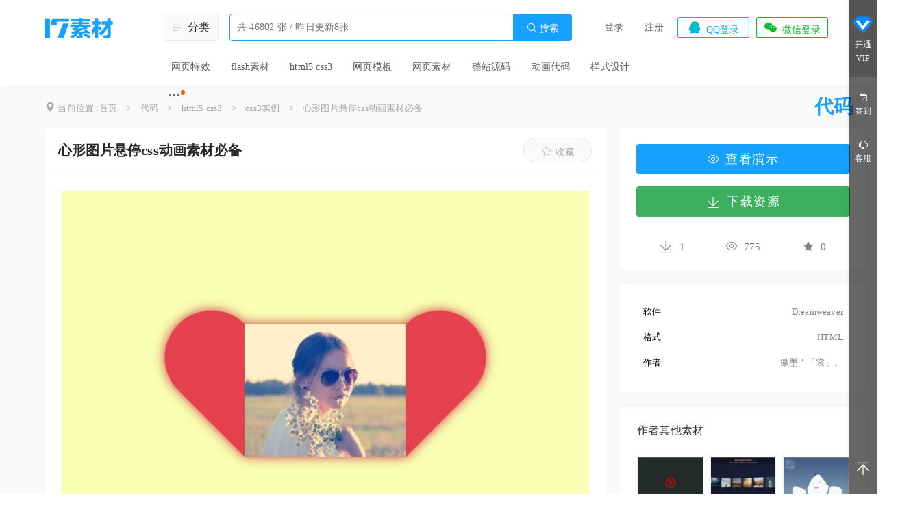

--- FILE ---
content_type: text/html; charset=UTF-8
request_url: https://www.17sucai.com/pins/59849.html
body_size: 10787
content:
<!DOCTYPE html>
<html lang="zh-CN">
<head>
    <meta charset="UTF-8">
    <meta http-equiv="X-UA-Compatible" content="IE=edge">
    <meta name="viewport" content="width=device-width, initial-scale=0"> 
    <title>心形图片悬停css动画素材必备-17素材网</title>
    <meta name="keywords" content="代码,html5 css3,css3实例,心形图片悬停css动画素材必备">
<meta name="description" content="这是一款心形图片悬停css动画素材必备，当鼠标悬停在心形上时，会实现图片从中间向外展开的动画效果，简单易用，欢迎大家下载。">
<meta property="bytedance:published_time" content="2024-06-11 16:09:07">
<meta property="bytedance:lrDate_time" content="2024-06-11 16:09:07">
<meta property="bytedance:updated_time" content="2024-06-11 16:09:07">
<link href="/statics/layui/css/layui.css" rel="stylesheet">
<link href="//at.alicdn.com/t/font_220513_0tolm9ic87hq.css" rel="stylesheet">
<link href="https://www.17sucai.com/statics/css/style.css" rel="stylesheet">
<link href="https://www.17sucai.com/statics/css/detail.css" rel="stylesheet">
<script src="/statics/js/jquery-1.11.0.js"></script>
<script src="/statics/js/jquery.SuperSlide.2.1.3.js"></script>        <link type="image/png" href="/statics/images/favicon.ico" rel="shortcut icon">
    <script src="https://sdk.51.la/perf/js-sdk-perf.min.js" crossorigin="anonymous"></script>
    <script>
        new LingQue.Monitor().init({id:"Jhke8qVgyz7SygtA"});
    </script>
</head>
<body>

<!--顶部barnew-->
<div class="top_bar pub_head com-list detail-h">

    <div class="top_main clear">

        <div class="list_nav fl">
            <div class="logo fl">
                <a href="https://www.17sucai.com/"><img src="https://www.17sucai.com/statics/images/fixed_logo.png"  width="100" height="30" alt="网页模块 轻松建站-17素材网" /></a>
            </div>
        </div>
        <div class="search clear">
            <div class="main">
                <!--分类开始-->
                <div class="tag_category">
                    <div class="sort"><i class="iconfont icon-daohang"></i>分类</div>
                    <div class="nav_one">
                        <ul>
                            <li>
                                <span><a href="https://www.17sucai.com/category/4">网页特效</a><i class="iconfont icon-xiala"></i></span>
                                <div class="sub_two">
                                    <dl class="items blue">
                                        <dt>分类</dt>
                                        <dd><a href="https://www.17sucai.com/category/32">图片代码</a></dd>
                                        <dd><a href="https://www.17sucai.com/category/33">导航菜单</a></dd>
                                        <dd><a href="https://www.17sucai.com/category/34">选项卡/滑动门</a></dd>
                                        <dd><a href="https://www.17sucai.com/category/35">文字特效</a></dd>
                                        <dd><a href="https://www.17sucai.com/category/36">表单代码</a></dd>
                                        <dd><a href="https://www.17sucai.com/category/37">提示框/浮动层/弹出层</a></dd>
                                        <dd><a href="https://www.17sucai.com/category/38">div css</a></dd>
                                        <dd><a href="https://www.17sucai.com/category/39">其它特效</a></dd>
                                    </dl>
                                    <dl class="items yellow">
                                        <dt>标签</dt>
                                        <dd><a href="https://www.17sucai.com/pins/tag/2771.html" target="_blank">三级联动</a></dd>
                                        <dd><a href="https://www.17sucai.com/pins/tag/534.html" target="_blank">图片切换</a></dd>
                                        <dd><a href="https://www.17sucai.com/pins/tag/359.html" target="_blank">插件</a></dd>
                                        <dd><a href="https://www.17sucai.com/pins/tag/7281.html" target="_blank">侧边导航</a></dd>
                                        <dd><a href="https://www.17sucai.com/pins/tag/532.html" target="_blank">图片滚动</a></dd>
                                        <dd><a href="https://www.17sucai.com/pins/tag/15935.html" target="_blank">loading加载</a></dd>
                                    </dl>
                                </div>
                            </li>
                            <li>
                                <span><a href="https://www.17sucai.com/category/5">flash素材</a><i class="iconfont icon-xiala"></i></span>
                                <div class="sub_two">
                                    <dl class="items blue">
                                        <dt>分类</dt>
                                        <dd><a href="https://www.17sucai.com/category/40">flash动画素材</a></dd>
                                        <dd><a href="https://www.17sucai.com/category/41">flash banner/图片</a></dd>
                                        <dd><a href="https://www.17sucai.com/category/42">flash导航菜单</a></dd>
                                        <dd><a href="https://www.17sucai.com/category/62">flash模板素材</a></dd>
                                    </dl>
                                    <dl class="items yellow">
                                        <dt>标签</dt>
                                        <dd><a href="https://www.17sucai.com/pins/tag/333.html" target="_blank">3d</a></dd>
                                        <dd><a href="https://www.17sucai.com/pins/tag/531.html" target="_blank">焦点图</a></dd>
                                        <dd><a href="https://www.17sucai.com/pins/tag/2751.html" target="_blank">源文件</a></dd>
                                        <dd><a href="https://www.17sucai.com/pins/tag/5629.html" target="_blank">源码</a></dd>
                                        <dd><a href="https://www.17sucai.com/pins/tag/760.html" target="_blank">发光</a></dd>
                                        <dd><a href="https://www.17sucai.com/pins/tag/342.html" target="_blank">xml</a></dd>
                                    </dl>
                                </div>
                            </li>
                            <li>
                                <span><a href="https://www.17sucai.com/category/31">html5 css3</a><i class="iconfont icon-xiala"></i></span>
                                <div class="sub_two">
                                    <dl class="items blue">
                                        <dt>分类</dt>
                                        <dd><a href="https://www.17sucai.com/category/44">css3实例</a></dd>
                                        <dd><a href="https://www.17sucai.com/category/45">html5实例</a></dd>
                                    </dl>
                                    <dl class="items yellow">
                                        <dt>标签</dt>
                                        <dd><a href="https://www.17sucai.com/pins/tag/16079.html" target="_blank">动画切换</a></dd>
                                        <dd><a href="https://www.17sucai.com/pins/tag/859.html" target="_blank">css3动画</a></dd>
                                        <dd><a href="https://www.17sucai.com/pins/tag/6737.html" target="_blank">html5动画</a></dd>
                                        <dd><a href="https://www.17sucai.com/pins/tag/418.html" target="_blank">html5 canvas</a></dd>
                                        <dd><a href="https://www.17sucai.com/pins/tag/4020.html" target="_blank">手机</a></dd>
                                        <dd><a href="https://www.17sucai.com/pins/tag/5291.html" target="_blank">html5导航菜单</a></dd>
                                    </dl>
                                </div>
                            </li>
                            <li>
                                <span><a href="https://www.17sucai.com/category/47">网页模板</a><i class="iconfont icon-xiala"></i></span>
                                <div class="sub_two">
                                    <dl class="items blue">
                                        <dt>分类</dt>
                                        <dd><a href="https://www.17sucai.com/category/53">企业网站</a></dd>
                                        <dd><a href="https://www.17sucai.com/category/54">商城网站</a></dd>
                                        <dd><a href="https://www.17sucai.com/category/56">个人网站</a></dd>
                                        <dd><a href="https://www.17sucai.com/category/60">专题模板</a></dd>
                                        <dd><a href="https://www.17sucai.com/category/63">后台模板</a></dd>
                                        <dd><a href="https://www.17sucai.com/category/65">响应式模板</a></dd>
                                        <dd><a href="https://www.17sucai.com/category/66">手机网站</a></dd>
                                        <dd><a href="https://www.17sucai.com/category/67">单页模板</a></dd>
                                    </dl>
                                    <dl class="items yellow">
                                        <dt>标签</dt>
                                        <dd><a href="https://www.17sucai.com/pins/tag/1219.html" target="_blank">黄色</a></dd>
                                        <dd><a href="https://www.17sucai.com/pins/tag/1146.html" target="_blank">登录界面</a></dd>
                                        <dd><a href="https://www.17sucai.com/pins/tag/1500.html" target="_blank">html</a></dd>
                                        <dd><a href="https://www.17sucai.com/pins/tag/16069.html" target="_blank">公司网站模板</a></dd>
                                        <dd><a href="https://www.17sucai.com/pins/tag/4147.html" target="_blank">静态</a></dd>
                                        <dd><a href="https://www.17sucai.com/pins/tag/2823.html" target="_blank">个人博客</a></dd>
                                    </dl>
                                </div>
                            </li>
                            <li>
                                <span><a href="https://www.17sucai.com/category/48">网页素材</a><i class="iconfont icon-xiala"></i></span>
                                <div class="sub_two">
                                    <dl class="items blue">
                                        <dt>分类</dt>
                                        <dd><a href="https://www.17sucai.com/category/52">ui素材</a></dd>
                                        <dd><a href="https://www.17sucai.com/category/57">图标素材</a></dd>
                                        <dd><a href="https://www.17sucai.com/category/58">按钮素材</a></dd>
                                        <dd><a href="https://www.17sucai.com/category/59">网页背景图片</a></dd>
                                    </dl>
                                    <dl class="items yellow">
                                        <dt>标签</dt>
                                        <dd><a href="https://www.17sucai.com/pins/tag/6261.html" target="_blank">高清</a></dd>
                                        <dd><a href="https://www.17sucai.com/pins/tag/562.html" target="_blank">网页背景</a></dd>
                                        <dd><a href="https://www.17sucai.com/pins/tag/945.html" target="_blank">桌面图标</a></dd>
                                        <dd><a href="https://www.17sucai.com/pins/tag/559.html" target="_blank">小图标</a></dd>
                                        <dd><a href="https://www.17sucai.com/pins/tag/930.html" target="_blank">黑色背景</a></dd>
                                        <dd><a href="https://www.17sucai.com/pins/tag/1961.html" target="_blank">ui设计</a></dd>
                                    </dl>
                                </div>
                            </li>
                            <li>
                                <span><a href="https://www.17sucai.com/category/88">整站源码</a><i class="iconfont icon-xiala"></i></span>
                                <div class="sub_two">
                                    <dl class="items blue">
                                        <dt>分类</dt>
                                        <dd><a href="https://www.17sucai.com/category/89">织梦cms</a></dd>
                                        <dd><a href="https://www.17sucai.com/category/90">pbootcms模板</a></dd>
                                    </dl>
                                    <dl class="items yellow">
                                        <dt>标签</dt>
                                        <dd><a href="https://www.17sucai.com/pins/tag/3933.html" target="_blank">dedecms</a></dd>
                                        <dd><a href="https://www.17sucai.com/pins/tag/13327.html" target="_blank">科技</a></dd>
                                        <dd><a href="https://www.17sucai.com/pins/tag/7676.html" target="_blank">互联网</a></dd>
                                        <dd><a href="https://www.17sucai.com/pins/tag/7032.html" target="_blank">机械</a></dd>
                                        <dd><a href="https://www.17sucai.com/pins/tag/1958.html" target="_blank">餐饮</a></dd>
                                        <dd><a href="https://www.17sucai.com/pins/tag/5019.html" target="_blank">食品</a></dd>
                                    </dl>
                                </div>
                            </li>
                        </ul>
                    </div>
                </div>
                <!--分类结束-->


                <form action="/search" id="search-form" class="form" method="GET">
                    <input type="text" autocomplete="off" id="seachkeywords" value="" placeholder="共 46802 张 / 昨日更新8张" />
                    <!--搜索按钮-->
                    <div class="btn">
                        <a href="javascript:;" id="searchBtn"><i class="icon iconfont">&#xe6ae;</i>&nbsp;搜索</a>
                    </div>
                    <!--下拉推荐-->
                    <div id="search-hot" class="recommend">
                        <ul>
                            <li class="hot1"><span>1</span><em>app</em></li>
                            <li class="hot2"><span>2</span><em>选项卡</em></li>
                            <li class="hot3"><span>3</span><em>后台</em></li>
                            <li><span>4</span><em>弹窗</em></li>
                            <li><span>5</span><em>下拉菜单</em></li>
                        </ul>
                    </div>
                    <div id="search-kw" class="recommend"></div>
                </form>
            </div>

            <!--热门搜索-->
            <div class="hot_search">
                <ul>
                    <li ><a href="https://www.17sucai.com/category/4" rel="nofollow">网页特效</a></li>
                    <li ><a href="https://www.17sucai.com/category/5" rel="nofollow">flash素材</a></li>
                    <li ><a href="https://www.17sucai.com/category/31" rel="nofollow">html5 css3</a></li>
                    <li ><a href="https://www.17sucai.com/category/47" rel="nofollow">网页模板</a></li>
                    <li ><a href="https://www.17sucai.com/category/48" rel="nofollow">网页素材</a></li>
                    <li ><a href="https://www.17sucai.com/category/88" rel="nofollow">整站源码</a></li>
                    <li ><a href="/category/1" rel="nofollow">动画代码</a></li>
                    <li ><a href="/category/2" rel="nofollow">样式设计</a></li>
                    <li class="pnav more">
                        <a>···</a>
                        <div class="subnav">
                            <div class="item clear">
                                <ul>
                                    <!-- <li><a href="/category/1">代码</a></li>
                                    <li><a href="/category/2">设计</a></li> -->
                                    <li><a href="/pins/vip" rel="nofollow">VIP代码模块</a></li>
                                    <li><a href="/pins/gold" rel="nofollow">金币素材</a></li>
                                    <li><a href="/push-ranking.html" rel="nofollow">排行榜</a></li>
                                </ul>
                            </div>
                        </div>
                    </li>
                </ul>
            </div>

        </div>
        <!--分类搜索结束-->

        <div class="loginbar fr">
    <!--未登陆-->
            <ul class="login_out clear" >
            <li class="login">
                <a class="lg-layer" href="javascript:;">登录</a>
            </li>
            <li class="regist">
                <a class="reg-layer" href="javascript:;">注册</a>
            </li>
            <li class="qq">
                <a class="qqlogin tran" href="https://www.17sucai.com/site/auth?authclient=qq&amp;return_url=https%3A%2F%2Fwww.17sucai.com%2Fpins%2F59849.html" rel="nofollow"><i class="icon iconfont">&#xe68e;</i>QQ登录</a>            </li>
            <li class="weixin">
                <a class="qqlogin tran" href="https://www.17sucai.com/pins/index" rel="nofollow" onclick="showQrBox();return false;"><i class="icon iconfont">&#xe6b7;</i>微信登录</a>            </li> 
        </ul>
    </div>
<style>
    .qr_mask {
        display: none;
        position: fixed;
        top: 0;
        right: 0;
        bottom: 0;
        left: 0;
        width: 100%;
        height: 100vh;
        background-color: rgba(0,0,0,.5);
        z-index: 99999;
    }
    .wx_qr_box {
        position: absolute;
        top: 50%;
        left: 50%;
        transform: translate(-50%,-50%);
        width: 400px;
        height: 400px;
        background-color: #3c3a3a;
        border-radius: 20px;
    }
    .wx_qr_box img {
        display: block;
        width: 80%;
        height: 80%;
        margin: 10% auto;
    }
    .wx_qr_box .close_qr_box {
        position: absolute;
        top:  -20px;
        right: -20px;
        width: 40px;
        height: 40px;
        cursor: pointer;
        font-size: 36px;
        line-height: 36px;
        text-align: center;
        color: #3c3a3a;
        background-color: #fff;
        border-radius: 50%;
    }
    .wx_qr_box .qr_title {
        display: block;
        position: absolute;
        top:  10px;
        right: 0;
        width: 100%;
        height: 32px;
        font-size: 26px;
        line-height: 26px;
        text-align: center;
        color: #fff;
    }
</style>
<div class="qr_mask">
    <div class="wx_qr_box">
        <span class="qr_title">微信扫码登录</span>
        <span class="close_qr_box" onclick="hideQrBox()">×</span>
        <img src="/statics/images/loading2.gif" alt="">
    </div>
</div>
<script>
    var isLoginUrl = "/is_first/";
    var sceneId = "",wxtimer = null;
    function initQrInfo(){
        var sucessFn = function(result){
            result = JSON.parse(result);
            if(result&&result.code===1){
                var img = new Image();
                img.src = result.qrcode;
                img.onload = function(){
                    $('.wx_qr_box img').attr('src',result.qrcode);
                };
                sceneId = result.scene_id;
                
            }
            };
        var errorFn = function(err){
            console.error(err);
        }
        var data = $.ajax({
            url:'/wxlogin?k='+Math.floor(Math.random()*10000000000),
        });
        data.then(sucessFn,errorFn);
    }
    function showQrBox(){
        //隐藏注册框
        $('#loginbox').hide();
        $('#registerbox').hide();
		$('.goodcover').hide();
        var rand = Math.floor(Math.random()*10000000000);
        $('.qr_mask').show();
        timer = setInterval(function(){
          var r = $.ajax({
            url:'/is_first/'+ sceneId +'/'+rand,
            });
            r.then(function(e){
            var res = JSON.parse(e);
            if(!!(res.code*1)){
                clearInterval(timer);
                location.reload(true);
            }
        })
        },2000);
       
    };
    function hideQrBox(){
        $('.qr_mask').hide();
        clearInterval(timer);
    }
    $('.weixin').click(function () {
        initQrInfo();
    })
</script>
    </div>
</div>
<!--顶部bar结束-->
<div class="conbox">

    <div class="de-box">
        <!--面包屑-->
        
<!--面包屑-->

<div class="bread-nav bre-wid">
    <i class="iconfont icon-sign"></i> 当前位置 :<a href="https://www.17sucai.com/" rel="nofollow">首页</a>    
                    <span>&gt;</span>  <a href="https://www.17sucai.com/category/1" rel="nofollow">代码</a>            
                    <span>&gt;</span>  <a href="https://www.17sucai.com/category/31" rel="nofollow">html5 css3</a>            
                    <span>&gt;</span>  <a href="https://www.17sucai.com/category/44" rel="nofollow">css3实例</a>
                        <span>&gt;</span>  <a href="https://www.17sucai.com/pins/59849.html" rel="nofollow">心形图片悬停css动画素材必备</a>              <div>代码</div>
</div>
        <!--内容-->
        <div class="content clear">
            <!--滚动固定开始-->
            <div class="scroll-fixed">
                <div class="main">
                    <div class="title clear">
                                                心形图片悬停css动画素材必备                    </div>
                    <div class="btn">

                                                    <a target="_blank" class="view button" rel="nofollow" href="https://www.17sucai.com/pins/demo-show?id=59849&st=v_8SXi3iXfVnO2syBkjndg&e=1769185791"><i class="iconfont icon-yanjing"></i>查看演示</a>
                        
                                                    <a class="down button lg-layer" href="javascript:void(0)">
                                <i class="iconfont icon-xiazai1"></i>下载资源
                            </a>
                                            </div>
                </div>
            </div>
            <!--滚动固定结束-->
            <!--左侧开始-->
            <div class="left">

                <div class="title clear">
                                        <h1>
                        心形图片悬停css动画素材必备                    </h1>

                    <em class="button pins-fav-add" data-id="59849">
                                                    <i class="iconfont icon-collect"></i>收藏
                                            </em>
                </div>

                <!--详情-->
                <div class="detail">
                    <img src="https://img.17sucai.com/attachment/3/2024-06-11/2024061111177.png?x-oss-process=style/ready" alt="心形图片悬停css动画素材必备">                    <!--介绍-->
                    <div class="desc">
                        这是一款心形图片悬停css动画素材必备，当鼠标悬停在心形上时，会实现图片从中间向外展开的动画效果，简单易用，欢迎大家下载。                    </div>

                     <!--标签-->
                                        <div class="tags">
                        <h3>相关标签</h3>
                            <div class="tag-list clear">
                                                                    <a href="https://www.17sucai.com/pins/tag/399.html" target="_blank">图片特效</a>                                                                    <a href="https://www.17sucai.com/pins/tag/648.html" target="_blank">小图片</a>                                                                    <a href="https://www.17sucai.com/pins/tag/907.html" target="_blank">鼠标悬停</a>                                                                    <a href="https://www.17sucai.com/pins/tag/1008.html" target="_blank">悬停</a>                                                                    <a href="https://www.17sucai.com/pins/tag/1302.html" target="_blank">网页特效</a>                                                                    <a href="https://www.17sucai.com/pins/tag/1402.html" target="_blank">网页素材</a>                                                                    <a href="https://www.17sucai.com/pins/tag/2140.html" target="_blank">悬停效果</a>                                                                    <a href="https://www.17sucai.com/pins/tag/2170.html" target="_blank">鼠标控制</a>                                                                    <a href="https://www.17sucai.com/pins/tag/3018.html" target="_blank">红色心形</a>                                                                    <a href="https://www.17sucai.com/pins/tag/3944.html" target="_blank">展示</a>                                                                    <a href="https://www.17sucai.com/pins/tag/384.html" target="_blank">css3图片</a>                                                                    <a href="https://www.17sucai.com/pins/tag/1528.html" target="_blank">纯css+图片实现</a>                                                                    <a href="https://www.17sucai.com/pins/tag/2353.html" target="_blank">网站必备</a>                                                                    <a href="https://www.17sucai.com/pins/tag/2932.html" target="_blank">素材图片</a>                                                                    <a href="https://www.17sucai.com/pins/tag/5522.html" target="_blank">图片动画</a>                                                                    <a href="https://www.17sucai.com/pins/tag/8977.html" target="_blank">图片悬停</a>                                                                    <a href="https://www.17sucai.com/pins/tag/10622.html" target="_blank">带动画的图片轮播</a>                                                                    <a href="https://www.17sucai.com/pins/tag/13292.html" target="_blank">动画图片轮播</a>                                                                    <a href="https://www.17sucai.com/pins/tag/13595.html" target="_blank">边框画图</a>                                                                    <a href="https://www.17sucai.com/pins/tag/13680.html" target="_blank">css3悬停效果</a>                                                                    <a href="https://www.17sucai.com/pins/tag/15900.html" target="_blank">卡片悬停</a>                                                                    <a href="https://www.17sucai.com/pins/tag/15901.html" target="_blank">动画图片</a>                                                                    <a href="https://www.17sucai.com/pins/tag/15924.html" target="_blank">悬停动画</a>                                                                    <a href="https://www.17sucai.com/pins/tag/15925.html" target="_blank">悬停特效</a>                                                                    <a href="https://www.17sucai.com/pins/tag/16405.html" target="_blank">图片悬停效果</a>                                                            </div>
                    </div>
                    
                    <!--详情描述-->
                    <div class="main-detail">
                                            </div>

                    <div class="use-tip">
                        <h3>使用声明</h3>
                        <p>1. 本站所有素材（未指定商用），仅限学习交流。<br />
                            2. 会员在本站下载的原创商用和VIP素材后，只拥有使用权，著作权归原作者及17素材网所有。<br />
                            3. 原创商用和VIP素材，未经合法授权，请勿用于商业用途，会员不得以任何形式发布、传播、复制、转售该素材，否则一律封号处理。<br />
                            4. 本平台织梦模板仅展示和个人非盈利用途，织梦系统商业用途请预先授权。<br />
                    </div>
                </div>

            </div>
            <!--右侧开始-->
            <div class="right">
                
                    <!--演示下载-->
                    <div class="view-down">
                                                    <a target="_blank" class="view button" rel="nofollow" href="https://www.17sucai.com/pins/demo-show?id=59849&st=v_8SXi3iXfVnO2syBkjndg&e=1769185791"><i class="iconfont icon-yanjing"></i>查看演示</a>
                                                                            <a class="down button lg-layer" href="javascript:void(0)">
                                <i class="iconfont icon-xiazai1"></i>下载资源
                            </a>
                                                <div class="data clear">
                            <span><i class="iconfont icon-xiazai1"></i>1</span>
                            <span><i class="iconfont icon-yanjing"></i>775</span>
                            <span><i class="iconfont icon-collected"></i>0</span>
                        </div>
                    </div>

                
                <!--信息-->
                <div class="info">
                    <ul>

                        
                                                    
                                                                                                <li>
                                        <span class='l'>软件</span>
                                        <span class='r'>Dreamweaver</span>
                                    </li>
                                    <li>
                                        <span class='l'>格式</span>
                                        <span class='r'>HTML</span>
                                    </li>
                                                                                    
                                                                            <li>
                            <span class='l'>作者 </span>
                            <span class='r'><a rel="nofollow" href="/user/2524208" target="_blank">徽墨＇「裳」。</a></span></span>
                        </li>



                                            </ul>
                </div>

                
               <!--作者其他素材-->
                <div class="like-work">
                                        <div class="title">作者其他素材</div>
                    <ul>
                                                    <li>
                                <a class="pic" href="https://www.17sucai.com/pins/64179.html"><img class="author_sucai" src="https://img.17sucai.com/attachment/3/2026-01-17/2026011736225.png?x-oss-process=style/small" alt="红色引擎开关标志按钮设计"></a>                                <h2 class="text"><a href="https://www.17sucai.com/pins/64179.html">红色引擎开关标志按钮设计</a></h2>                            </li>
                                                    <li>
                                <a class="pic" href="https://www.17sucai.com/pins/64181.html"><img class="author_sucai" src="https://img.17sucai.com/attachment/3/2026-01-17/2026011789968.png?x-oss-process=style/small" alt="无限旋转3d旋转动态图片画廊下载"></a>                                <h2 class="text"><a href="https://www.17sucai.com/pins/64181.html">无限旋转3d旋转动态图片画廊下载</a></h2>                            </li>
                                                    <li>
                                <a class="pic" href="https://www.17sucai.com/pins/64182.html"><img class="author_sucai" src="https://img.17sucai.com/attachment/3/2026-01-17/2026011739001.png?x-oss-process=style/small" alt="真实雪人在线图片编辑器免费版下载"></a>                                <h2 class="text"><a href="https://www.17sucai.com/pins/64182.html">真实雪人在线图片编辑器免费版下载</a></h2>                            </li>
                                            </ul>
                </div>
                <!---->

                <!--相关作品-->
                <div class="like-work">
                    <div class="title">最新素材</div>
                    <ul>
                                                                                <li>
                                <a class="pic" href="https://www.17sucai.com/pins/59848.html"><img src="https://img.17sucai.com/attachment/3/2024-06-09/2024060980141.png?x-oss-process=style/small" alt="实用响应式人物介绍页面html登录页面js"></a>                                <h2 class="text"><a href="https://www.17sucai.com/pins/59848.html" title="实用响应式人物介绍页面html登录页面js">实用响应式人物介绍页面html登录页面js</a></h2>                            </li>
                                                                                <li>
                                <a class="pic" href="https://www.17sucai.com/pins/59846.html"><img src="https://img.17sucai.com/attachment/3/2024-06-09/2024060935519.png?x-oss-process=style/small" alt="图片变焦图像交互动画设计"></a>                                <h2 class="text"><a href="https://www.17sucai.com/pins/59846.html" title="图片变焦图像交互动画设计">图片变焦图像交互动画设计</a></h2>                            </li>
                                                                                <li>
                                <a class="pic" href="https://www.17sucai.com/pins/59844.html"><img src="https://img.17sucai.com/attachment/3/2024-06-09/2024060992522.png?x-oss-process=style/small" alt="室内设计网页单页网站源码设计"></a>                                <h2 class="text"><a href="https://www.17sucai.com/pins/59844.html" title="室内设计网页单页网站源码设计">室内设计网页单页网站源码设计</a></h2>                            </li>
                                                                                <li>
                                <a class="pic" href="https://www.17sucai.com/pins/59843.html"><img src="https://img.17sucai.com/attachment/3/2024-06-07/2024060711756.png?x-oss-process=style/small" alt="社交媒体图标按钮html素材"></a>                                <h2 class="text"><a href="https://www.17sucai.com/pins/59843.html" title="社交媒体图标按钮html素材">社交媒体图标按钮html素材</a></h2>                            </li>
                                                                                <li>
                                <a class="pic" href="https://www.17sucai.com/pins/59842.html"><img src="https://img.17sucai.com/attachment/3/2024-06-07/2024060774204.png?x-oss-process=style/small" alt="美学创新软件公司网站建设模板"></a>                                <h2 class="text"><a href="https://www.17sucai.com/pins/59842.html" title="美学创新软件公司网站建设模板">美学创新软件公司网站建设模板</a></h2>                            </li>
                                                                                <li>
                                <a class="pic" href="https://www.17sucai.com/pins/59841.html"><img src="https://img.17sucai.com/attachment/3/2024-06-07/2024060737333.png?x-oss-process=style/small" alt="现代化人寿保险公司官网网站设计"></a>                                <h2 class="text"><a href="https://www.17sucai.com/pins/59841.html" title="现代化人寿保险公司官网网站设计">现代化人寿保险公司官网网站设计</a></h2>                            </li>
                                                                                                                                </ul>
                </div>
            </div>
        </div>

        <!--图片点击弹窗开始-->
        <div class="img-preview">
            <div class="box">
                <div class="mask"></div>
                <div class="cont">
                    <div class="img">
                        <div class="close">x</div>
                        <div class="img-view">

                        </div>
                    </div>

                </div>
            </div>
        </div>
        <!--图片点击弹窗结束-->


        <!--pins列表开始-->
        <div class="main detail-pins">
            <h2>相关模板推荐</h2>
            <div class="pins-list clear">
                <ul>
                    
    <li class="item">
        <div class="pic ">
            <a href="https://www.17sucai.com/pins/54330.html" target="_blank"><img class="lazyload" src="/statics/images/lazypic.png" width="268" height="268" alt="图片悬停html，css切换动画素材" data-src="https://img.17sucai.com/attachment/3/2023-06-01/2023060199603.png?x-oss-process=style/lessen"></a>
            <div class="view">
                                                                                 </div>

        </div>
        <h3 class="title">
            <a href="https://www.17sucai.com/pins/54330.html" target="_blank">图片悬停html，css切换动画素材</a>                    </h3>
        <div class="hover_show">
                        <span class="lg-layer star">
                            <i class="iconfont icon-collected"></i>
            </span>
                            <a href="javascript:void(0);"  class="lg-layer">
                    源文件<i class="iconfont icon-download"></i>
                </a>
                    </div>
    </li>
    <li class="item">
        <div class="pic ">
            <a href="https://www.17sucai.com/pins/56656.html" target="_blank"><img class="lazyload" src="/statics/images/lazypic.png" width="268" height="268" alt="图片悬停css，发光动画效果必备" data-src="https://img.17sucai.com/upload/2524208/2023-09-28/718f166d8c8fd1a3ab31464b1fe87959.png?x-oss-process=style/lessen"></a>
            <div class="view">
                                                                                 </div>

        </div>
        <h3 class="title">
            <a href="https://www.17sucai.com/pins/56656.html" target="_blank">图片悬停css，发光动画效果必备</a>                    </h3>
        <div class="hover_show">
                        <span class="lg-layer star">
                            <i class="iconfont icon-collected"></i>
            </span>
                            <a href="javascript:void(0);"  class="lg-layer">
                    源文件<i class="iconfont icon-download"></i>
                </a>
                    </div>
    </li>
    <li class="item">
        <div class="pic ">
            <a href="https://www.17sucai.com/pins/58532.html" target="_blank"><img class="lazyload" src="/statics/images/lazypic.png" width="268" height="268" alt="加载动画素材必备，简易鼠标悬停html" data-src="https://img.17sucai.com/attachment/3/2024-01-06/2024010666369.png?x-oss-process=style/lessen"></a>
            <div class="view">
                                                                                 </div>

        </div>
        <h3 class="title">
            <a href="https://www.17sucai.com/pins/58532.html" target="_blank">加载动画素材必备，简易鼠标悬停html</a>                    </h3>
        <div class="hover_show">
                        <span class="lg-layer star">
                            <i class="iconfont icon-collected"></i>
            </span>
                            <a href="javascript:void(0);"  class="lg-layer">
                    源文件<i class="iconfont icon-download"></i>
                </a>
                    </div>
    </li>
    <li class="item">
        <div class="pic ">
            <a href="https://www.17sucai.com/pins/59143.html" target="_blank"><img class="lazyload" src="/statics/images/lazypic.png" width="268" height="268" alt="按钮发光效果必备，css发光动画素材" data-src="https://img.17sucai.com/upload/2524208/2024-03-16/8312ee0793c160844d0f40c2fd348324.png?x-oss-process=style/lessen"></a>
            <div class="view">
                                                                                 </div>

        </div>
        <h3 class="title">
            <a href="https://www.17sucai.com/pins/59143.html" target="_blank">按钮发光效果必备，css发光动画素材</a>                    </h3>
        <div class="hover_show">
                        <span class="lg-layer star">
                            <i class="iconfont icon-collected"></i>
            </span>
                            <a href="javascript:void(0);"  class="lg-layer">
                    源文件<i class="iconfont icon-download"></i>
                </a>
                    </div>
    </li>
    <li class="item">
        <div class="pic ">
            <a href="https://www.17sucai.com/pins/58413.html" target="_blank"><img class="lazyload" src="/statics/images/lazypic.png" width="268" height="268" alt="图片悬停文字必备，css切换动画下载" data-src="https://img.17sucai.com/attachment/3/2023-12-28/2023122859759.png?x-oss-process=style/lessen"></a>
            <div class="view">
                                                                                 </div>

        </div>
        <h3 class="title">
            <a href="https://www.17sucai.com/pins/58413.html" target="_blank">图片悬停文字必备，css切换动画下载</a>                    </h3>
        <div class="hover_show">
                        <span class="lg-layer star">
                            <i class="iconfont icon-collected"></i>
            </span>
                            <a href="javascript:void(0);"  class="lg-layer">
                    源文件<i class="iconfont icon-download"></i>
                </a>
                    </div>
    </li>
    <li class="item">
        <div class="pic ">
            <a href="https://www.17sucai.com/pins/49799.html" target="_blank"><img class="lazyload" src="/statics/images/lazypic.png" width="268" height="268" alt="边框动画css，css鼠标悬停动画素材" data-src="https://img.17sucai.com/attachment/3/2022-11-11/2022111195326.png?x-oss-process=style/lessen"></a>
            <div class="view">
                                                                                 </div>

        </div>
        <h3 class="title">
            <a href="https://www.17sucai.com/pins/49799.html" target="_blank">边框动画css，css鼠标悬停动画素材</a>                    </h3>
        <div class="hover_show">
                        <span class="lg-layer star">
                            <i class="iconfont icon-collected"></i>
            </span>
                            <a href="javascript:void(0);"  class="lg-layer">
                    源文件<i class="iconfont icon-download"></i>
                </a>
                    </div>
    </li>
    <li class="item">
        <div class="pic ">
            <a href="https://www.17sucai.com/pins/55476.html" target="_blank"><img class="lazyload" src="/statics/images/lazypic.png" width="268" height="268" alt="css路径动画，图片悬停css素材" data-src="https://img.17sucai.com/attachment/3/2023-07-17/2023071753165.png?x-oss-process=style/lessen"></a>
            <div class="view">
                                                                                 </div>

        </div>
        <h3 class="title">
            <a href="https://www.17sucai.com/pins/55476.html" target="_blank">css路径动画，图片悬停css素材</a>                    </h3>
        <div class="hover_show">
                        <span class="lg-layer star">
                            <i class="iconfont icon-collected"></i>
            </span>
                            <a href="javascript:void(0);"  class="lg-layer">
                    源文件<i class="iconfont icon-download"></i>
                </a>
                    </div>
    </li>
    <li class="item">
        <div class="pic ">
            <a href="https://www.17sucai.com/pins/50172.html" target="_blank"><img class="lazyload" src="/statics/images/lazypic.png" width="268" height="268" alt="鼠标悬停css代码，文字变形动画素材" data-src="https://img.17sucai.com/upload/2524208/2022-11-26/231a506952a18373a8854f9f056b923a.png?x-oss-process=style/lessen"></a>
            <div class="view">
                                                                                 </div>

        </div>
        <h3 class="title">
            <a href="https://www.17sucai.com/pins/50172.html" target="_blank">鼠标悬停css代码，文字变形动画素材</a>                    </h3>
        <div class="hover_show">
                        <span class="lg-layer star">
                            <i class="iconfont icon-collected"></i>
            </span>
                            <a href="javascript:void(0);"  class="lg-layer">
                    源文件<i class="iconfont icon-download"></i>
                </a>
                    </div>
    </li>

                </ul>
            </div>
        </div>
        <!--pins列表结束-->

        <div class="blank20"></div>

    </div>

</div>
<div class="conbox">
<div class="de-box">
<div class="bread-nav bre-wid">
    


<div class="layui-tab layui-tab-brief">
    <ul class="layui-tab-title">
        <li class=""><a href="/tags/group_A_B_C_1.html" target="_blank">A-C</a></li>
        <li class=""><a href="/tags/group_D_E_F_1.html" target="_blank">D-F</a></li>
        <li class=""><a href="/tags/group_G_H_I_1.html" target="_blank">G-I</a></li>
        <li class=""><a href="/tags/group_J_K_L_1.html" target="_blank">J-L</a></li>
        <li class=""><a href="/tags/group_M_N_O_1.html" target="_blank">M-O</a></li>
        <li class=""><a href="/tags/group_P_Q_R_1.html" target="_blank">P-R</a></li>
        <li class=""><a href="/tags/group_S_T_U_1.html" target="_blank">S-U</a></li>
        <li class=""><a href="/tags/group_V_W_X_1.html" target="_blank">V-X</a></li>
        <li class=""><a href="/tags/group_Y_Z_0_1.html" target="_blank">Y-Z</a></li>
    </ul>
    <div class="layui-tab-content tags">
                    <span class="layui-badge-rim">

            <a href="https://www.17sucai.com/pins/tag/12839.html" target="_blank">jq图片裁剪</a>        </span>
                    <span class="layui-badge-rim">

            <a href="https://www.17sucai.com/pins/tag/12864.html" target="_blank">js运动</a>        </span>
                    <span class="layui-badge-rim">

            <a href="https://www.17sucai.com/pins/tag/12876.html" target="_blank">社交网站</a>        </span>
                    <span class="layui-badge-rim">

            <a href="https://www.17sucai.com/pins/tag/12888.html" target="_blank">下拉样式美化</a>        </span>
                    <span class="layui-badge-rim">

            <a href="https://www.17sucai.com/pins/tag/12889.html" target="_blank">下拉特效</a>        </span>
                    <span class="layui-badge-rim">

            <a href="https://www.17sucai.com/pins/tag/12928.html" target="_blank">移动端开关</a>        </span>
                    <span class="layui-badge-rim">

            <a href="https://www.17sucai.com/pins/tag/15105.html" target="_blank">淘宝首页轮播</a>        </span>
                    <span class="layui-badge-rim">

            <a href="https://www.17sucai.com/pins/tag/15106.html" target="_blank">3d轮播</a>        </span>
                    <span class="layui-badge-rim">

            <a href="https://www.17sucai.com/pins/tag/15110.html" target="_blank">jquery图片无缝轮播</a>        </span>
                    <span class="layui-badge-rim">

            <a href="https://www.17sucai.com/pins/tag/15134.html" target="_blank">全屏轮播图</a>        </span>
                    <span class="layui-badge-rim">

            <a href="https://www.17sucai.com/pins/tag/15162.html" target="_blank">旋转特效</a>        </span>
                    <span class="layui-badge-rim">

            <a href="https://www.17sucai.com/pins/tag/16461.html" target="_blank">表格响应式</a>        </span>
                    <span class="layui-badge-rim">

            <a href="https://www.17sucai.com/pins/tag/16462.html" target="_blank">表格动态</a>        </span>
                    <span class="layui-badge-rim">

            <a href="https://www.17sucai.com/pins/tag/16537.html" target="_blank">属性</a>        </span>
                    <span class="layui-badge-rim">

            <a href="https://www.17sucai.com/pins/tag/16541.html" target="_blank">变换</a>        </span>
                    <span class="layui-badge-rim">

            <a href="https://www.17sucai.com/pins/tag/16542.html" target="_blank">层叠</a>        </span>
                    <span class="layui-badge-rim">

            <a href="https://www.17sucai.com/pins/tag/16492.html" target="_blank">变色效果</a>        </span>
                    <span class="layui-badge-rim">

            <a href="https://www.17sucai.com/pins/tag/16511.html" target="_blank">网站定制</a>        </span>
                    <span class="layui-badge-rim">

            <a href="https://www.17sucai.com/pins/tag/16513.html" target="_blank">交互设计</a>        </span>
                    <span class="layui-badge-rim">

            <a href="https://www.17sucai.com/pins/tag/16516.html" target="_blank">网页开发</a>        </span>
                    <span class="layui-badge-rim">

            <a href="https://www.17sucai.com/pins/tag/16517.html" target="_blank">前端框架</a>        </span>
                    <span class="layui-badge-rim">

            <a href="https://www.17sucai.com/pins/tag/16436.html" target="_blank">网页搜索</a>        </span>
                    <span class="layui-badge-rim">

            <a href="https://www.17sucai.com/pins/tag/16437.html" target="_blank">网页浏览</a>        </span>
                    <span class="layui-badge-rim">

            <a href="https://www.17sucai.com/pins/tag/16438.html" target="_blank">网页登录</a>        </span>
                    <span class="layui-badge-rim">

            <a href="https://www.17sucai.com/pins/tag/16439.html" target="_blank">网页注册</a>        </span>
                    <span class="layui-badge-rim">

            <a href="https://www.17sucai.com/pins/tag/14237.html" target="_blank">部门业绩</a>        </span>
                    <span class="layui-badge-rim">

            <a href="https://www.17sucai.com/pins/tag/698.html" target="_blank">vista</a>        </span>
                    <span class="layui-badge-rim">

            <a href="https://www.17sucai.com/pins/tag/14601.html" target="_blank">手机矢量图标</a>        </span>
                    <span class="layui-badge-rim">

            <a href="https://www.17sucai.com/pins/tag/13739.html" target="_blank">计划宣传</a>        </span>
                    <span class="layui-badge-rim">

            <a href="https://www.17sucai.com/pins/tag/4449.html" target="_blank">网站工具条</a>        </span>
                    <span class="layui-badge-rim">

            <a href="https://www.17sucai.com/pins/tag/6201.html" target="_blank">oa办公系统模板</a>        </span>
                    <span class="layui-badge-rim">

            <a href="https://www.17sucai.com/pins/tag/9227.html" target="_blank">树林</a>        </span>
                    <span class="layui-badge-rim">

            <a href="https://www.17sucai.com/pins/tag/7094.html" target="_blank">图片移动</a>        </span>
                    <span class="layui-badge-rim">

            <a href="https://www.17sucai.com/pins/tag/13458.html" target="_blank">图片切换特效</a>        </span>
                    <span class="layui-badge-rim">

            <a href="https://www.17sucai.com/pins/tag/16342.html" target="_blank">营销网站</a>        </span>
                    <span class="layui-badge-rim">

            <a href="https://www.17sucai.com/pins/tag/1777.html" target="_blank">宫崎骏</a>        </span>
                    <span class="layui-badge-rim">

            <a href="https://www.17sucai.com/pins/tag/15536.html" target="_blank">企业网站首页</a>        </span>
                    <span class="layui-badge-rim">

            <a href="https://www.17sucai.com/pins/tag/11043.html" target="_blank">艺术字</a>        </span>
                    <span class="layui-badge-rim">

            <a href="https://www.17sucai.com/pins/tag/6791.html" target="_blank">微信支付</a>        </span>
                    <span class="layui-badge-rim">

            <a href="https://www.17sucai.com/pins/tag/4868.html" target="_blank">全屏滑动</a>        </span>
                    <span class="layui-badge-rim">

            <a href="https://www.17sucai.com/pins/tag/14307.html" target="_blank">行政</a>        </span>
                    <span class="layui-badge-rim">

            <a href="https://www.17sucai.com/pins/tag/15855.html" target="_blank">个人介绍</a>        </span>
                    <span class="layui-badge-rim">

            <a href="https://www.17sucai.com/pins/tag/9647.html" target="_blank">海豚</a>        </span>
                    <span class="layui-badge-rim">

            <a href="https://www.17sucai.com/pins/tag/15982.html" target="_blank">应用程序</a>        </span>
                    <span class="layui-badge-rim">

            <a href="https://www.17sucai.com/pins/tag/12334.html" target="_blank">子辰咩咩</a>        </span>
                    <span class="layui-badge-rim">

            <a href="https://www.17sucai.com/pins/tag/15264.html" target="_blank">html模板设计</a>        </span>
                    <span class="layui-badge-rim">

            <a href="https://www.17sucai.com/pins/tag/14113.html" target="_blank">圆形png小图标</a>        </span>
                    <span class="layui-badge-rim">

            <a href="https://www.17sucai.com/pins/tag/13884.html" target="_blank">京剧脸偶图标</a>        </span>
                    <span class="layui-badge-rim">

            <a href="https://www.17sucai.com/pins/tag/14336.html" target="_blank">html5手机端手指滑动</a>        </span>
                    <span class="layui-badge-rim">

            <a href="https://www.17sucai.com/pins/tag/1655.html" target="_blank">黑底粉红界面</a>        </span>
        

    </div>
</div>
<style>

</style>

</div>
</div>
</div>
<!--尾部-->
<div class="footer con-foot">

    <div class="main copyright">
        <p>17素材网 © 2022 https://www.17sucai.com 版权所有|  <a rel="nofollow" target="_blank" href="https://beian.miit.gov.cn/">粤ICP备20006823号</a></p>
        <ul>
            <li>
                <a target="_blank" href="/about.html" rel="nofollow">关于我们</a>
            </li>
            <li>
                <a target="_blank" href="/pay/jf-jb" rel="nofollow">积分获取</a>
            </li>
            <li>
                <a target="_blank" href="/rule.html" rel="nofollow">用户协议</a>
            </li>
            <li>
                <a target="_blank" href="/pins/tagall.html">标签搜索</a>
            </li>
            <li>
                <a target="_blank" href="/sitemap.html">网站地图</a>
            </li>
        </ul>
        <div class="footer_logo">
            <a href="/"><img src="/statics/images/footer_logo.png"  width="126" height="38"/></a>
        </div>
    </div>
</div>
<!--页尾结束-->
<script>
!(function(c,b,d,a){c[a]||(c[a]={});c[a].config=
  {
    pid:"e7ximn1y18@fa19e54698c5ffe",
    appType:"web",
    imgUrl:"https://arms-retcode.aliyuncs.com/r.png?",
    sendResource:true,
    enableLinkTrace:true,
    behavior:true
  };
with(b)with(body)with(insertBefore(createElement("script"),firstChild))setAttribute("crossorigin","",src=d)
})(window,document,"https://www.17sucai.com/statics/js/bl.js","__bl");
</script><!--右侧固定边栏开始-->
<div class="right-float-bar">
    <ul class="sb-top">
        <li class="sv-allVip">
					<a href="javascript:void(0);" class="lg-layer"><span class="allvip-icon-gif"></span> 开通<br>VIP</a>
				</li>	
		<!-- 签到 -->
				<li class="sign-in"><a href="javascript:void(0);" class="lg-layer"><i class="iconfont icon-qiandao"></i>签到</a></li>
		    </ul>

    <ul class="sb-bottom">
        <li class="phone udesk-btn">
            <a href="javascript:void(0);" rel="nofollow"><i class="iconfont icon-zixun"></i>客服</a>
            <div class="introduce">
                <p class="service-title">客服电话</p>
                <div class="service-info">
                    <p>
						<a class="kefu-call-btn kefu-call-border" href="https://www.17sucai.com/contact.html" target="_blank" rel="nofollow"><em class="kefu-icon"></em><span class="callkf">点我联系</span></a>
						</p>
                    <p class="last-child">周一至周五：9：00 - 18：00</p>
                </div>
            </div>
        </li>
    </ul>
    <ul class="sb-floor">
        <li class="return-top-r return-top" style="opacity: 1; display: list-item;"><i class="iconfont icon-huidingbu"></i></li>
    </ul>
</div>
<!--右侧固定边栏结束-->
<!--登录框开始-->
<div class="goodcover"></div>

<div class="layerbox" id="loginbox">

    <span class="switch-close">×</span>

    <div id="otherway">

        <div class="login-publicTitle">
            <img src="/statics/images/fixed_logo.png" width="100" height="30" alt="">        </div>

        <div class="login-publicTitle2">
            <div class="linebg"></div>
            <p>登录</p>
        </div>

        <div class="select-loginType clear">

            <a class="qq left" href="https://www.17sucai.com/site/auth?authclient=qq&return_url=https%3A%2F%2Fwww.17sucai.com%2Fpins%2F59849.html">
                <i class="iconfont icon-QQ"></i>
                <span>QQ登录</span>
                <span style="display: block;font-size: 14px;margin-top: 4px;">立即下载</span>
            </a>

            <a class="weixin left" href="javascript:void(0);" >
                <i class="iconfont icon-weixin"></i>
                <span>微信登录</span>
                <span style="display: block;font-size: 14px;margin-top: 4px;">立即下载</span>
            </a>
        </div>

        <div class="login-emil clear">
            <span class="ps-info left">ps：不建议使用邮箱账号登录，请使用qq或微信登录。</span>
            <a href="javascript:;" id="znlogin" class="btnemil right"><i class="iconfont icon-yonghu"></i>邮箱登录</a>
        </div>

    </div>

    <div id="zhannei" style="display:none;">
        <div class="login-publicTitle">
            <img src="/statics/images/fixed_logo.png"  width="100" height="30" alt="网页模块 轻松建站-17素材网">
        </div>
        <div class="login-publicTitle2">
            <div class="linebg"></div>
            <p>使用邮箱登录17素材</p>
        </div>
        <div class="local-loginWay">
            <form id="w0" action="https://www.17sucai.com/site/login" method="post">            <div class="form-group field-loginform-account required">

<input type="text" id="loginform-account" class="email form-control" name="LoginForm[account]" aria-required="true">

<div class="help-block"></div>
</div>            <div class="form-group field-loginform-password required">

<input type="password" id="loginform-password" class="pwd form-control" name="LoginForm[password]" aria-required="true">

<div class="help-block"></div>
</div>            <input type="submit" class="submit subtn" value="登录">            </form>        </div>
        <span class="bkswitch"><a href="javascript:void(0);" id="threelogin"> << 返回第三方帐号登录 </a></span>
    </div>

</div>
<!--登录框结束-->


<!--注册框开始-->
<div class="layerbox" id="registerbox">

    <span class="switch-close">×</span>

    <div class="login-publicTitle"><img src="/statics/i/logo-login.png" width="166" height="50"></div>

    <div class="login-publicTitle2">
        <div class="linebg"></div>
        <p>注册</p>
    </div>

    <div class="select-loginType clear">
        <a class="qq left" href="https://www.17sucai.com/site/auth?authclient=qq">
            <i class="iconfont icon-QQ"></i>
            <span>QQ注册</span>
            <span style="display: block;font-size: 14px;margin-top: 4px;">立即下载</span>
        </a>

        <a class="weixin left" href="javascript:void(0);" >
            <i class="iconfont icon-weixin"></i>
            <span>微信注册</span>
            <span style="display: block;font-size: 14px;margin-top: 4px;">立即下载</span>
        </a>
    </div>

</div>

<!--注册框结束-->
<script>
    $('.weixin').click(function () {
        initQrInfo();
        showQrBox();
    })
</script><!--签到-->
<div id="sign">
    <div class="sign-bg"></div>
    <div class="sign-m">
        <h2 class="title f30">签到成功!</h2>
        <p class="sign-prompt">已连续签到<span>1</span>天，连续签到3天可获得50积分</p>
        <a href="javascript:;" class="but">知道了</a>
    </div>
</div>
<!--签到-->
<script src="/statics/js/code.js"></script>
<script src="/statics/layui/layui.js"></script>
<script src="https://www.17sucai.com/statics/js/lazyload.js"></script>
<script src="https://www.17sucai.com/statics/js/masonry.js"></script>
<script src="https://www.17sucai.com/statics/js/jquery.flex-images.min.js"></script>
<script src="https://www.17sucai.com/statics/js/script.js?v2"></script>
<script src="/assets/daabfd1f/yii.js"></script>
<script src="/assets/daabfd1f/yii.validation.js"></script>
<script src="/assets/daabfd1f/yii.activeForm.js"></script>
<script>//百度统计
var _hmt = _hmt || [];
(function () {
    var hm = document.createElement("script");
    hm.src = "https://hm.baidu.com/hm.js?780bfd674747107457b04f9951920b24";
    var s = document.getElementsByTagName("script")[0];
    s.parentNode.insertBefore(hm, s);
})();

</script>
<script>jQuery(function ($) {
jQuery('#w0').yiiActiveForm([{"id":"loginform-account","name":"account","container":".field-loginform-account","input":"#loginform-account","validate":function (attribute, value, messages, deferred, $form) {yii.validation.required(value, messages, {"message":"帐号不能为空。"});yii.validation.email(value, messages, {"pattern":/^[a-zA-Z0-9!#$%&'*+\/=?^_`{|}~-]+(?:\.[a-zA-Z0-9!#$%&'*+\/=?^_`{|}~-]+)*@(?:[a-zA-Z0-9](?:[a-zA-Z0-9-]*[a-zA-Z0-9])?\.)+[a-zA-Z0-9](?:[a-zA-Z0-9-]*[a-zA-Z0-9])?$/,"fullPattern":/^[^@]*<[a-zA-Z0-9!#$%&'*+\/=?^_`{|}~-]+(?:\.[a-zA-Z0-9!#$%&'*+\/=?^_`{|}~-]+)*@(?:[a-zA-Z0-9](?:[a-zA-Z0-9-]*[a-zA-Z0-9])?\.)+[a-zA-Z0-9](?:[a-zA-Z0-9-]*[a-zA-Z0-9])?>$/,"allowName":false,"message":"帐号不是有效的邮箱地址。","enableIDN":false,"skipOnEmpty":1});}},{"id":"loginform-password","name":"password","container":".field-loginform-password","input":"#loginform-password","validate":function (attribute, value, messages, deferred, $form) {yii.validation.required(value, messages, {"message":"密码不能为空。"});}}], []);
});</script>
</body>
</html>







--- FILE ---
content_type: text/css
request_url: https://www.17sucai.com/statics/css/style.css
body_size: 21145
content:
*{margin: 0;padding: 0;font-family: "microsoft yahei";box-sizing: border-box;letter-spacing: 0.2px;}
body{background:#fff;color:#333;font-size: 14px; }
ul{list-style: none;}
a{text-decoration: none;color: inherit;}
img{border: none;}
em{font-style: normal;}
table{border-collapse: collapse;border-spacing: 0;background-color: transparent;}
td,th{padding: 0;}
label{cursor: pointer;}
img{-webkit-box-sizing: border-box;box-sizing: border-box;vertical-align:middle;border:0;}
a img:active,a img:hover{opacity:.9;filter:alpha(opacity=90)}
input, textarea{border: 1px solid #b8c4ce;border-radius: 2px;}
input:focus, textarea:focus{outline: none;border-color: #3498db;box-shadow: 0 0 4px rgba(41, 128, 185, 0.4);-webkit-transition: border-color ease-in-out .2s, -webkit-box-shadow ease-in-out .2s;-o-transition: border-color ease-in-out .2s, box-shadow ease-in-out .2s;transition: border-color ease-in-out .2s, box-shadow ease-in-out .2s;}

.fl,.f-l,.left{float: left;}
.fr,.f-r,.right{float: right;}
.clear:after{content: "";display: block;clear: both;}
.fixed:after{clear:both;display:block;height:0;content:"\200B"}
.fabu{padding:50px 0 100px 0;}
.fabu *{box-sizing:content-box}
.main{width: 1330px;margin: 0 auto;}
.blank20{height:20px;overflow:hidden;}
.blank50{height:50px;overflow:hidden;}
.widthbox{margin:0 auto;}

.Button{position:relative;display:inline-block;padding:.45em .825em .45em;text-align:center;line-height:1em;border:1px solid #c3c3c3;cursor:pointer;border-radius:.3em;-moz-border-radius:.3em;-webkit-border-radius:.3em;box-shadow:0 1px rgba(255,255,255,.8),inset 0 1px rgba(255,255,255,.35);-moz-box-shadow:0 1px rgba(255,255,255,.8),inset 0 1px rgba(255,255,255,.35);-webkit-box-shadow:0 1px rgba(255,255,255,.8),inset 0 1px rgba(255,255,255,.35);-moz-transition-property:color,-moz-box-shadow,text-shadow;-moz-transition-duration:.05s;-moz-transition-timing-function:ease-in-out;-webkit-transition-property:color,-webkit-box-shadow,text-shadow;-webkit-transition-duration:.05s;-webkit-transition-timing-function:ease-in-out}
.Button:hover{text-decoration:none}
/*头部bar*/
.top_bar{position:relative;background:#f3f9ff;height:40px;width:100%;box-shadow:0px 0px 8px 0px rgba(0,0,0,0.04);z-index:2}
.top_bar .slogan{line-height:40px}
.top_bar .slogan a{display:inline-block;margin-right:16px;color:rgba(0,0,0,0.65)}
.top_bar .slogan span{color:rgba(0,0,0,0.45);margin-left:8px}
.top_bar .slogan span label{color:rgba(0,0,0,0.45);padding:0 4px;height:24px;line-height:24px;border:1px solid rgba(0,0,0,0.1);border-radius:4px;display:inline-block;margin:0 2px;background:#fff}
.top_bar .loginbar{height:40px;margin:10px 0 0 0;}
/*登陆前*/
ul.login_out li{float:left;height:40px;position:relative;margin:5px 10px 0 0;display:inline;}
ul.login_out li a{display:inline-block;font-size:14px;height:30px;line-height:30px;padding: 0 10px;color:rgba(0,0,0,0.65)}
ul.login_out li a:hover{color:#17A1FF;background:#fff;}
ul.login_out li.qq a{width:105px;line-height:28px;border:1px #00b7d6 solid;padding:0;text-align:center;border-radius:2px;color: #00b7d6;background-color: #fff;transition: all .3s;}
ul.login_out li.weibo a{width:105px;line-height:28px;border:1px #ff734a solid;padding:0;text-align:center;border-radius:2px;color: #ff734a;background-color: #fff;transition: all .3s;}
ul.login_out li.weixin a{width:105px;line-height:28px;border:1px #00bd2c solid;padding:0;text-align:center;border-radius:2px;color: #00bd2c;background-color: #fff;transition: all .3s;}
ul.login_out li.qq .iconfont,ul li.weibo .iconfont,ul li.weixin .iconfont{font-size:22px;margin-right:5px;}
ul.login_out li.qq a:hover{background-color: #00b7d6;color: #fff;}
ul.login_out li.weibo a:hover{background-color: #ff734a;color: #fff;}
ul.login_out li.weixin a:hover{background-color: #00bd2c;color: #fff;}

/*登陆后*/
ul.login_in>li{float:left;line-height:40px;position:relative;padding-right: 6px;}
ul.login_in>li a{display:inline-block;font-size:14px;height:26px;padding:0 10px;line-height:26px;color:rgba(0,0,0,0.65)}
ul.login_in li a:hover,ul.login_in>li.upload a:hover i{color:#17A1FF}
ul.login_in>li.upload{margin-right:0}
ul.login_in>li.vip{margin-right:0}
ul.login_in>li.upload i{font-size:18px;color:#888c8f;}
ul.login_in>li.vip i{color:#008aff;font-size:18px;}
ul.login_in>li.message{margin-right: 5px;}
ul.login_in>li.message i{position:absolute;top:2px;right:3px;width:18px;height:18px;line-height:18px;text-align:center;border-radius:50%;background:#ff5a00;color:#fff;font-size:12px;overflow:hidden;text-overflow:ellipsis;white-space:nowrap;font-style:normal}
/*头部消息下拉*/
.message .news-info{display:none;width:391px;position:absolute;background:#fff;right:-48px;top:37px;border-radius:6px;text-align:center;box-shadow:0px 0px 6px 3px rgba(0, 0, 0, 0.05);top: 20px\0;}
.message .news-info .box-mentions{height:292px;background:#fff}
.message .news-info .box-mentions .tip-info{text-align:left;border-bottom:1px solid #ededed;position:relative;padding:16px 70px 16px 70px;color:#999;background:#fff;line-height:20px}
.message .news-info .box-mentions .tip-info .avt{position:absolute;display:block;left:20px;top:16px;width:40px;height:40px;padding:0}
.message .news-info .box-mentions .tip-info .avt img{width:40px;height:40px}
.message .news-info .box-mentions .tip-info .pin-link{position:absolute;display:block;right:20px;top:16px;width:40px;height:40px}
.message .news-info .box-mentions .tip-info .pin-link img{width:40px;height:40px}
.message .news-info .box-mentions .tip-info .details{overflow:hidden;height:40px}
.message .news-info .box-mentions .tip-info .details a{padding:0 5px}
.message .news-info .box-mentions .tip-info .details a:first-child{padding-left:0}
.message .news-info .box-mentions .tip-info .details a:last-child{padding-right:0}
.message .news-info .box-mentions .tip-info .details .line{height:20px;overflow:hidden;white-space:nowrap;text-overflow:ellipsis}
.message .news-info .box-mentions .tip-info .details .line a{color:#1169af;display: inline;}
.message .news-info .box-mentions .tip-info .details .main-content{color:#444}
.message .news-info .show-all{height:38px;line-height:38px;color:#999;background:#FAFAFA;display:block;text-align:center}
.message:hover{background: #fff;}
.message:hover .news-info{background: #fff;display: block;}
/*头部登陆用户*/
ul.login_in>li.head{position:relative;padding:0;margin:8px 0 0 5px;width:28px;height:28px;}
ul.login_in>li.head>a{display:block;width:100%;height:100%;padding:0}
ul.login_in>li.head i{position:absolute;top:-14px;right:-10px;color:#ff6600;font-weight: 800;}
ul.login_in>li.head img{width:100%;border-radius:50%}
ul.login_in>li.head .user{display:none;position:absolute;width:200px;right:0;background:#fff;border-radius:6px;top:30px;padding:0 5px;box-sizing:border-box;box-shadow:0px 0px 6px 3px rgba(0, 0, 0, 0.05);}
ul.login_in>li.head:hover{background:#fff;}
ul.login_in>li.head:hover .user{display:block}
ul.login_in>li.head .user .user_info{position:relative;text-align:center;border-bottom:1px solid #FAFAFA;padding:12px 9px 10px;overflow:hidden;padding-bottom:0}
ul.login_in>li.head .user .user_info .img{border:1px solid rgba(0,0,0,0.05);display:inline-block;width:36px;height:36px;float:left;overflow:hidden;border-radius:50px}
ul.login_in>li.head .user .user_info span.name{text-align:left;color:rgba(0,0,0,0.85);display:block;overflow:hidden;text-overflow:ellipsis;white-space:nowrap;padding:0 2px 0 6px;height:53px;line-height:22px}
ul.login_in>li.head .user .user_info span.name span{display:block;text-align:left;display:block;font-size:12px;line-height:18px;overflow:hidden;text-overflow:ellipsis;white-space:nowrap;color:rgba(0,0,0,0.45)}
ul.login_in>li.head .user li{padding-left:19px;height:35px;line-height:35px}
ul.login_in>li.head .user li.quit{height:44px;line-height:44px;text-align:center;border-top:1px solid #FAFAFA;padding-left:0}
ul.login_in>li.head .user li.quit a{line-height:44px}
ul.login_in>li.head .user li a{display:block;width:100%;height:100%;padding:0}
/*头部隐藏的元素*/
.top_bar .hidden_top,.top_bar .f-logo{display: none;}
.top_bar .logo,.top_bar .f-logo{margin-top:16px;width:100px;height:30px;}
.top_bar .search{width: 540px;position: absolute;top:10px;left: 50%;margin-left:-370px;}
.top_bar .search .main{width:100%;margin:0 auto;height:40px;position:relative;margin-top:0px;padding:0}
.top_bar .search input{width:100%;height:40px;position:relative;box-sizing:border-box;border-radius:4px;padding-right:280px;padding-left:22px;font-size:14px;background-color:rgba(255,255,255,0.85);color:rgba(0,0,0,0.65);outline:none;border:0;line-height: 40px;border: 1px solid rgba(23, 161, 255, 0.65);border:1px solid #17A1FF;}
.top_bar .search input:focus{color:rgba(0,0,0,0.85);background-color:rgba(255,255,255,0.95)}
.top_bar .search .btn{width:86px;height:100%;position:absolute;right:0px;top:0px}
.top_bar .search .btn a{display:block;width:100%;border-radius:4px;box-sizing:border-box;height:38px;line-height:38px;position:relative;margin:1px 0 0 0;text-align:center;color:#fff;background-color:#17A1FF;border-bottom-left-radius: 0;border-top-left-radius: 0;}
.top_bar .search .btn a:hover{transition:all 0.3s;opacity: .9;}
.top_bar .search .type{position:absolute;top:0px;left:0;z-index:2;background:rgba(0, 0, 0, 0.02);width:120px;}
.top_bar .search .type span{display:block;width:100%;border-radius:4px;box-sizing:border-box;height:39px;line-height:39px;position:relative;margin:0px;text-align:center;padding:0 0 10px 0px;color:#8C8C8C;font-size:16px;cursor:pointer;height: 50px\0;}
.top_bar .search .type span i{margin-left:5px;font-size: 14px;transition: transform .3s;}
.top_bar .search .type span:after{content:"";position:absolute;height:100%;width:1px;background:rgba(23, 161, 255, 0.65);;right:0;height: 40px\0;}
.top_bar .search .type:hover span i{transform:rotate(180deg);display:inline-block;transition: transform .3s;}
.top_bar .search .type ul{display:none;margin-top: -5px\0;}
.top_bar .search .type:hover ul{display:block;background-color:#DFF2FF;padding:10px 0;border-bottom-left-radius:4px;border-bottom-right-radius:4px}
.top_bar .search .type:hover ul li{padding:10px;text-align:center;cursor:pointer;color:rgba(0,0,0,0.65)}
.top_bar .search .type:hover ul li:hover{background:#f3f9ff}
.top_bar .search .hot{padding-left:20px;box-sizing:border-box;margin:6px auto 0;font-size:14px;line-height:20px;height:20px;overflow:hidden;letter-spacing:0.2px;color:rgba(255,255,255,0.45)}
.top_bar .search .hot span{float:left}
.top_bar .search .hot ul li{float:left;padding:0 10px}
.top_bar .search .hot ul li a:hover{color:#fff} 
.top_bar.fixed{height:61px;position: fixed;top: 0;width: 100%;background: #fff;z-index: 300;}
.top_bar.fixed .login_out,.top_bar.fixed .login_in{margin-top:10px;}
.top_bar.fixed .slogan,.top_bar.fixed .text{display: none;}
.top_bar.fixed .hidden_top,.top_bar.fixed .f-logo{display: block;}
.top_bar.fixed ul.login_in>li.message .news-info{box-shadow: 0px 0px 6px 3px rgba(0, 0, 0, 0.05);}
.top_bar.fixed ul.login_in>li.head .user{box-shadow: 0px 0px 6px 3px rgba(0, 0, 0, 0.05);}
.top_bar.fixed .search .type ul{margin-top: 3px;background: #fff;box-shadow: 0px 0px 6px 0px rgba(0, 0, 0, 0.1);margin-top: -10px\0;}
.top_bar.fixed .search input{padding-right: 150px;}
/*LOGO+导航*/
.header{height:630px;overflow:hidden;width: 100%;}
.header_bg{width:100%;height:475px;position:relative;padding-top:30px;background:linear-gradient(180deg,#1784ff 0%,#36cbff 100%);background:#1784ff\0; }
.header_bg .logo{width:116px;float:left;margin-top:14px;margin-right:140px;}
.header_bg .logo a{display:block}
.header_bg .nav{float:left;height:60px;line-height:60px}
.header_bg .nav>ul{margin-left:-16px}

.pnav{display:inline-block;margin-left:16px;margin-right:30px;float:left;position:relative}
.pnav>a{display:block;line-height:60px;font-size:16px;color:#fff;position:relative}
.pnav>a:after{z-index:3;width:0;content:"";position:absolute;height:3px;bottom:3px;left:50%;transform:translateX(-50%);transition:all 0.4s;border-radius:2px}
.pnav:hover>a{color:rgba(255,255,255,0.85)}
.pnav.more{margin: 0;padding: 0 16px;}
.pnav.more>a{font-size: 24px;position: relative;color: #fff;}
.pnav.more>a:before{content: '';position: absolute;width: 6px;height: 6px;border-radius: 10px;background-color: #FF5A00;right: -6px;top: 50%;margin-top: -6px;}
.pnav:hover>a:after{width:60%;background-color:#17A1FF;z-index:4;}
/*导航下拉*/
.pnav .subnav{visibility:hidden;opacity:0;padding-bottom:12px;position:absolute;width:460px;top:54px;border-radius:4px;left:50%;margin-left:-217px;padding:10px 20px;box-sizing:border-box;background-color:rgba(255,255,255,0.95);z-index:3;background: #fff\0;box-shadow:0px 0px 6px 3px rgba(0, 0, 0, 0.05);}
.pnav:hover .subnav{display:block;visibility:visible;opacity:1}
.pnav .subnav .item div{color:#17A1FF;display:block;min-width:45px;line-height:22px;margin-top:12px;padding-left:6px;position:relative;text-align:left;margin-bottom:4px;font-weight:400;font-size:14px;}
.pnav .subnav .item div:before{content:'';position:absolute;width:2px;height:12px;border-radius:2px;bottom:5px;left:0;background-color:#17A1FF}
.pnav .subnav .item ul li{min-width:136px;float:left;text-align:left;margin-bottom:8px;color:rgba(0,0,0,0.65);line-height:22px;display:inline-block;font-size:14px}
.pnav .subnav .item ul li a{color:#333;}
.pnav .subnav .item ul li a:hover{color:#17A1FF}
.pnav.more .subnav{width: auto;margin-left: -70px;}
.pnav.more .subnav ul li{display: block;}
.pnav .subnav .nav-tag ul li{min-width:140px;}
.pnav .subnav .nav-tag ul li a,.pnav .subnav .h5-tag ul li a{color:#808080;}
/*下拉导航不同颜色，给pnav上加入相应类名，这里只写几个示例，自己替换增加相应类名和色值*/
/*红色red*/
.pnav.red:hover>a:after{background-color:#FA4633;}
.pnav.red .subnav .item div:before{background-color:#FA4633}
.pnav.red .subnav .item div:before{background-color:#FA4633}
.pnav.red .subnav .item ul li a:hover{color:#FA4633}
/*青色cyan*/
.pnav.cyan:hover>a:after{background-color:#00CFDD;}
.pnav.cyan .subnav .item div{color:#00CFDD;}
.pnav.cyan .subnav .item div:before{background-color:#00CFDD}
.pnav.cyan .subnav .item ul li a:hover{color:#00CFDD}
/*黄色yellow*/
.pnav.yellow:hover>a:after{background-color:#FF9400;}
.pnav.yellow .subnav .item div{color:#FF9400;}
.pnav.yellow .subnav .item div:before{background-color:#FF9400}
.pnav.yellow .subnav .item ul li a:hover{color:#FF9400}
/*绿色green*/
.pnav.green:hover>a:after{background-color:#3DB060;}
.pnav.green .subnav .item div{color:#3DB060;}
.pnav.green .subnav .item div:before{background-color:#3DB060}
.pnav.green .subnav .item ul li a:hover{color:#3DB060}
/*紫色purple*/
.pnav.purple:hover>a:after{background-color:#6869D1;}
.pnav.purple .subnav .item div{color:#6869D1;}
.pnav.purple .subnav .item div:before{background-color:#6869D1}
.pnav.purple .subnav .item ul li a:hover{color:#6869D1}
/*搜索*/
.header_bg .search{width:748px;margin:30px auto 0 auto;position:relative;}
.header_bg .search input{width:100%;height:50px;position:relative;box-sizing:border-box;border-radius:4px;padding-right:180px;padding-left:22px;font-size:14px;background-color:rgba(255,255,255,0.85);color:rgba(0,0,0,0.65);outline:none;border:0;line-height:50px;}
.header_bg .search input:focus{color:rgba(0,0,0,0.85);background-color:rgba(255,255,255,0.95)}
.header_bg .search .btn{width:108px;height:100%;position:absolute;right:4px;top:0px}
.header_bg .search .btn a{display:block;width:100%;border-radius:4px;box-sizing:border-box;height:42px;line-height:42px;position:relative;margin:4px 0 0;text-align:center;color:#fff;background-color:#17A1FF}
.header_bg .search .btn a:hover{box-shadow:0 4px 20px rgba(2,135,249,0.33);transition:all 0.3s}
/*搜索下拉类型*/
.header_bg .search .type{position:absolute;top:0px;left:0;z-index:2;width:140px;}
.header_bg .search .type span{display:block;width:100%;border-radius:4px;box-sizing:border-box;height:42px;line-height:42px;position:relative;margin:4px 0 0;text-align:center;padding:0 5px 10px 5px;color:#8C8C8C;font-size:16px;cursor:pointer;height: 50px\0;}
.header_bg .search .type span i{margin-left: 10px;font-size: 14px;transition: transform .3s;}
.header_bg .search .type span:after{content:"";position:absolute;height:100%;width:1px;background:rgba(23, 161, 255, 0.65);;right:0;height: 40px\0;}
.header_bg .search .type:hover span i{transform:rotate(180deg);display:inline-block;transition: transform .3s;}
.header_bg .search .type span:after{content:"";position:absolute;height:100%;width:1px;background:#ccc;right:0;height: 40px\0;}
.header_bg .search .type ul{display:none;margin-top: -5px\0;}
.header_bg .search .type:hover ul{display:block;background-color:#DFF2FF;padding:10px 0;border-bottom-left-radius:4px;border-bottom-right-radius:4px}
.header_bg .search .type:hover ul li{padding:10px;text-align:center;cursor:pointer;color:rgba(0,0,0,0.65)}
.header_bg .search .type:hover ul li:hover{background:#f3f9ff}

.header_bg .search .hot,.con_top .hotext{padding-left:20px;box-sizing:border-box;margin:15px auto 0;font-size:14px;line-height:20px;height:20px;overflow:hidden;letter-spacing:0.2px;color:rgba(255,255,255,0.45);color: #e4e3e3\0;}
.header_bg .search .hot em,.con_top .hotext em{float:left;}
.header_bg .search .hot ul{display: none;}
.header_bg .search .hot ul.active{display: block;}
.header_bg .search .hot ul li,.con_top .hotext li{float:left;padding:0 10px}
.header_bg .search .hot ul li a:hover,.con_top .hotext li a:hover{color:#fff}
/*搜索下拉推荐*/
.recommend{display: none;width: 637px;top: 50px;left: 0;box-shadow: 0px 0px 4px 2px rgba(0, 0, 0, 0.04);border-radius: 0 0 4px 4px;background-color: #fff;margin-top: -2px;overflow: hidden;position: absolute;z-index: 1;}
.recommend ul{padding: 15px 0 ;height: auto;overflow: hidden;}    
.recommend ul li{height: 36px;line-height: 36px;color: rgba(0, 0, 0, 0.65);padding-left: 27px;font-size: 14px;cursor: pointer;}
.recommend ul li:hover{background-color: #F3FCFF;}
.recommend ul li span{display: inline-block;width: 16px;height: 16px;text-align: center;line-height: 16px;border-radius: 4px;margin-right: 8px;background-color: rgba(0, 0, 0, 0.2);color: #fff;font-size: 12px;font-weight: 400;background: #ccc\0;}
.recommend ul li.hot1 span{background-color: #FC877A;}
.recommend ul li.hot2 span{background-color: #FAB759;}
.recommend ul li.hot3 span{background-color: #A1DD62;}
.recommend ul.sokeyup_1{padding:0;}
/*轮播*/
.slider.main{position:relative;overflow:hidden;margin-top:30px;padding:0!important;}
.slideBox{background:#fff;border-radius:4px;}
.slideBox .hd{ height:15px; overflow:hidden; position:absolute; text-align: center; z-index:1; bottom: 15px;width: 100%;}
.slideBox .hd ul li{ display: inline-block; margin:0 4px ;  width:15px; height:15px; line-height:14px; text-align:center; background:#999999; cursor:pointer; border-radius: 50%;}
.slideBox .hd ul li.on{ background:#22a9ff; color:#fff; }
.slider img{width:100%;border-radius:4px;}
.slideBox .bd{height:360px;width:100%;overflow: hidden;}
.slideBox .prev,.slideBox .next{ position:absolute; left:0; top:50%; margin-top:-70px; display:block; width:50px; height:140px; background:url(../images/slider_nav.png) 0px 0px no-repeat;}
.slideBox .next{ left:auto; right:0; background-position:-50px 0; }
.slideBox .prev:hover{background-position: -153px 0;}
.slideBox .next:hover{background-position: -101px 0;}
/*每日推荐*/
.hot_recommend{padding-bottom:48px;height:auto;overflow:hidden}
.hot_recommend h2{padding-top:20px;padding-bottom:24px;text-align:center;position:relative;font-size:24px;color:rgba(0,0,0,0.85);line-height:32px;font-weight:normal}
.hot_recommend ul li{float:left;width:317px;height:170px;border-radius:4px;margin-right:20px;overflow:hidden;position:relative;cursor:pointer;background:#ccc}
.hot_recommend ul li a{position:relative;display:block;width:100%;height:100%}
.hot_recommend ul li a img{width:100%;height:auto;transition: all .4s;}
.hot_recommend ul li .mask{text-align:center;width:100%;height:100%;position:absolute;top:0;left:0;background-color:rgba(14,22,32,0.4);opacity:0;transition:all .4s}
.hot_recommend ul li .mask{opacity:1;text-align:center}
.hot_recommend ul li .mask i{display:inline-block;font-size:50px;color:#fff;margin-top:35px}
.hot_recommend ul li .mask p{text-align:center;font-size:18px;color:#fff;margin-top:20px}
.hot_recommend ul li:last-child{margin-right:0}
.hot_recommend ul li .mask-hover{text-align:center;width:100%;height:100%;position:absolute;top:0;left:0;background-color:rgba(14,22,32,0.4);opacity:0;transition:all .4s ease-in;line-height:170px;font-size: 24px;color: #fff;}
.hot_recommend ul li:hover .mask{opacity: 0;}
.hot_recommend ul li:hover .mask-hover{opacity: 1;}
.hot_recommend ul li:hover img{transform: scale(1.1);}
/*模板特效*/
.block {
    position: relative;
}

.pins-box{background-color:#f5f5f5;width:100%;height:auto;overflow:hidden;padding-bottom:45px}
.pins-box h2{padding-top:50px;padding-bottom:24px;text-align:center;position:relative;font-weight:normal;font-size:24px;color:rgba(0,0,0,0.85);line-height:32px}
.more-link{position:absolute;right:0;top: 56px;display:block}
.more-link a{color:#17A1FF;display:inline-block;font-size:14px;line-height:22px;margin-left:16px}
.more-link a i{display:inline-block;margin-left:2px;font-size:12px}
.more-link a:hover{opacity:0.9}

.category{height:auto;overflow:hidden;width:100%}
.category ul{height:auto;overflow:hidden;width:100%;padding-top:10px}
.category ul li{float:left;display:inline-block;width:160px;height:50px;line-height:50px;text-align:center;font-size:14px;color:#38386f;background:#f4f9ff;margin-bottom:20px;margin-right:35px;-webkit-box-shadow:0px 0px  4px rgba(231,234,241,1);-moz-box-shadow:0px 0px 4px rgba(231,234,241,1);box-shadow:0px 0px 4px rgba(231,234,241,1);}
.category ul li:nth-child(7n){margin-right:0}
.category ul li a{display:block;width:100%;height:100%;border-radius:2px;font-weight: normal;}
.category ul li a:hover{background:#17A1FF;color:#fff;}

.pins-list{height:auto;width:100%;padding-top:10px;}
.pins-list li{float:left;width:317px;height:250px;border-radius:4px;margin-right:20px;overflow:hidden;position:relative;background:#fff;padding:10px 12px 0px 12px;margin-bottom:20px;box-sizing:border-box;}
.pins-list li .pic{display:block;position:relative;width:100%;height:200px;overflow:hidden;background:#fff;}
.pins-list li .pic a{display:block;width:100%;height:100%;position:relative;background-color: rgb(214 214 214 / 50%);position: relative;border-radius: 8px;}
.pins-list li .pic a img{display:block;width:100%;height:auto;animation-duration:.3s;background:url(../images/loading.gif) no-repeat center center;position: absolute;top: 50%;transform: translateY(-50%);}
.pins-list li .pic a img:hover{opacity: .9;}
.pins-list li .pic .view{position:absolute;width:100%;bottom:0;}
.pins-list li .pic .view > i{position:absolute;left:10px;bottom:5px;display:block;width:26px;height:30px;}
.pins-list li .pic .view > i.shangyong{background:url(../images/orgIconblue.svg) center center no-repeat;background-size:100%;}
.pins-list li .pic .view > i.fufei{background:url(../images/fufei.svg) center center no-repeat;background-size:100%;}
.pins-list li .pic .view > i.yuanchuang{background:url(../images/yuan.svg) center center no-repeat;background-size:100%;}
.pins-list li .pic .view a{width:62px;height:32px;line-height:32px;background:#f6f6f6;display:block;position:absolute;right:0;bottom:-32px;transition:all .2s;text-align:center;color:rgba(0,0,0,0.65)}
.pins-list li .pic .view a i{margin:0 3px 0 0}
.pins-list li .pic .view a:hover{background:#05920a;color:#fff}
.pins-list li p.title{font-size:14px;color:#1761cc;line-height:46px;height:46px;overflow:hidden;padding:0 0 16px 0;}
.pins-list li p.title a{color:#a6a6a6;}
.pins-list li p.title a:hover{text-decoration:underline;}
.pins-list li h3.title{font-size:14px;color:#1761cc;line-height:46px;height:46px;overflow:hidden;padding:0 0 16px 0;font-weight: normal;}
.pins-list li h3.title a{color:#a6a6a6;}
.pins-list li h3.title a:hover{text-decoration:underline;}

/* 下拉按钮 */
.ping-index-list li:nth-of-type(n+9) {
        display: none;
}
.ping-index-list .pull-more {
    display: inline-block;
    margin-left: 50%;
    transform: translateX(-50%);
}
.ping-index-list .pull-more img{
    display: block;
    margin: 0 auto;
    width: 60px;
    height: 46px;
    cursor: pointer;
}

.pins-list li .hover_show{position:absolute;top:-50px;right:0;height:42px;line-height:42px;transition:.25s;opacity:0;width:100%}
.pins-list li .hover_show span{float:left;border:1px solid #d2d2d2;background:#fff;margin-left:22px;display:inline-block;font-size:18px;height:36px;line-height:36px;cursor:pointer;width:37px;text-align:center;color:#a7a7a7;border-radius:4px;}
.pins-list li .hover_show span i{font-size:18px;color:#a7a7a7;}
.pins-list li .hover_show span:hover i,.pins-list li .hover_show span i.selected{color:#FF9400;}  
/* 隐藏列表卡片中下载按钮 */
/* .pins-list li .hover_show a{float:right;border:1px solid #05920a;background:#05920a;color:#fff;margin-right:22px;display:inline-block;border-radius:4px;font-size:14px;height:40px;line-height:40px;cursor:pointer;padding:0 10px} */
.pins-list li .hover_show a{float:right;border:1px solid #05920a;background:#05920a;color:#fff;margin-right:22px;display:none;border-radius:4px;font-size:14px;height:40px;line-height:40px;cursor:pointer;padding:0 10px}
.pins-list li .hover_show a i{margin-left:5px;font-size:16px;}
.pins-list li:hover .hover_show{top:18px;opacity:1;}
.pins-list li:hover .view a{bottom:0;}

.pins-list li:nth-child(4n){margin-right:0}
.pins-list li:hover{box-shadow:0 2px 10px rgba(0, 0, 0, 0.2);}

.pins-list li .stag{height:34px;overflow:hidden;}
.pins-list li .stag a{color:#9D9D9D;display:inline-block;line-height:28px;margin:0 10px 0 0;font-size:12px;float:left;}
.pins-list li .stag a:hover{color:#9D9D9D;text-decoration:underline;}

.pins-list li .class{color:#ff6600;line-height:30px;}
/*模板*/
.template .pins-list li{height:440px}
.template .pins-list li .pic{height:390px;width:100%;overflow:hidden}
.template .pins-list li .pic img{width:100%;height:auto;}
/*页脚*/
.footer{margin-top:36px;padding-bottom:5px}
.footer .tj span{float:left;font-size:14px;color:rgba(0,0,0,0.65);line-height:22px;cursor:pointer;margin-right:28px;height:35px;display:block}
.footer .tj span i{margin-left:3px}
.footer .tj span i.iconfont.turn:before{transform:rotate(180deg);display:inline-block}
.footer .tj a.btn{margin-top:-6px;width:88px;height:28px;line-height:26px;text-align:center;box-sizing:border-box;background:#fff;border-radius:100px;border:1px solid rgba(0,0,0,0.15);display:inline-block;font-size:12px;color:rgba(0,0,0,0.65)}
.footer .tj a.btn i{color:#17A1FF}
.footer .tj a.btn:hover{border:1px solid #1890FF;color:#17A1FF}
.footer .tj .smalltb{margin-top:-10px}
.footer .tj .smalltb .wx img{display:none;max-width:153px!important;}
.footer .tj .smalltb .wx:hover img{display:block;position:absolute;top:-200px;right:0;}
.footer .tj .smalltb .weibo{margin-right:16px;color:#fff;float:left;width:30px;height:30px;background:#F75D49;border-radius:50%;text-align:center;line-height:30px}
.footer .tj .smalltb .wx{position:relative;color:#fff;float:left;width:30px;height:30px;background:#5CC157;border-radius:50%;text-align:center;line-height:30px}
.footer .tj .smalltb .iconfont{font-size:20px}
.footer .flink{display:none;}
.footer .flink a:hover{color:#666}
.footer .flink .category{height:20px;line-height:20px;margin-top:24px;margin-bottom:15px}
.footer .flink .category span{margin-right:24px;color:#686868}
.footer .flink .category span a{font-size:14px}
.footer .flink .category span.t{color:#17A2FE;font-weight:bold}
.footer .flink .category span a:hover{color:#17A2FE}
.footer .flink .category span.active a{color:#17A2FE}
.footer .flink .list{display:none}
.footer .flink .list.active{display:block}
.footer .flink .list ul{height:auto;overflow:hidden}
.footer .flink .list ul li{float:left;margin-right:24px;line-height:26px;color:#686868}
.footer .flink .list ul li a{font-size:13px}
.footer .copyright{position:relative;border-top:1px solid rgba(0,0,0,0.05);margin-top:12px;padding-top:18px;padding-bottom:20px;height:84px;}
.footer .copyright p{margin-bottom:2px;margin-top:2px;color:#000}
/*限制样式*/
.footer .copyright>ul{padding:10px 0}
.footer .copyright>ul li{float:left;border-right:1px solid #686868;line-height:12px;color:#7b7b7b;padding:0 10px 0}
.footer .copyright>ul li:first-child{padding-left:0}
.footer .copyright>ul li:last-child{border-right:0}
.footer .copyright>ul li a:hover{color:#17A1FF;text-decoration:underline;}

.footer .copyright .footer_logo{position:absolute;right:0;bottom:20px}  
.con-foot{margin:0px;}
.con-foot .copyright{border:0;}
/* 登录和注册 */
.goodcover{display: none;position: fixed;top: 0%;left: 0%;width: 100%;height: 133%;background-color: black;z-index: 1001;-moz-opacity: 0.8;opacity: 0.50;filter: alpha(opacity=80);}
.layerbox {width: 594px;min-height: 430px;background-color: #fff;padding: 10px;position: fixed;display: none;left: 45%;z-index: 99999999;border-radius:6px;}
.layerbox .switch-close, .dialog-box .dialog-close {float: right;font-size: 30px;position: absolute;top: 1px;right: 15px;cursor: pointer;color: #999;z-index: 99;}
.login-publicTitle {height: 107px;line-height: 107px;color: #666;position: relative;text-align: center}
.login-publicTitle img {margin-top: 35px;margin-left: 0}
.login-publicTitle2 {width: 100%;height: 27px;line-height: 27px;margin: 0 auto;color: #666;position: relative;text-align: center}
.login-publicTitle2 .linebg {height: 1px;background-color: #ededed;position: absolute;top: 50%;left: 0;width: 100%}
.login-publicTitle2 p {background-color: #fff;position: absolute;padding: 0 10px;left: 47%;font-size: 16px;}
#zhannei .login-publicTitle2 p {left: 36%;}
.select-loginType {margin-top: 20px;}
.select-loginType a {display: inline-block;border-radius: 50%;width: 165px;height: 165px;border: 1px solid #dfdfdf;font-size: 18px;text-align: center;}
.select-loginType a i {margin: 30px auto 13px;display: block;font-size: 56px;height: 50px;line-height: 50px;}
.select-loginType .qq {color: #2a9ce3;margin-left: 97px;margin-right: 40px;}
.select-loginType .qq:hover {background: #2a9ce3;color: #fff;border: 1px solid #2a9ce3;}
.select-loginType .qq:hover i {color: #fff;}
.select-loginType .weibo {color: #ff734a;margin-left: 40px;}
.select-loginType .weibo:hover {background: #ff734a;color: #fff;border: 1px solid #ff734a;}
.select-loginType .weibo:hover i {color: #fff;}
.select-loginType .weixin {color: #00bd2c ;margin-left: 40px;}
.select-loginType .weixin:hover {background: #00bd2c ;color: #fff;border: 1px solid #00bd2c ;}
.select-loginType .weixin:hover i {color: #fff;}
.login-emil {margin:55px auto 0 auto;}
.login-emil .ps-info {font-size: 12px;color: #333;margin: 4px 0 0 100px;}
.login-emil .btnemil {background-repeat: no-repeat;display: inline-block;width: 130px;line-height: 20px;font-size: 14px;color: #3ebb2b;text-align: center;border: 1px solid #3ebb2b;border-radius: 5px}
.local-loginWay {font-size: 18px;color: #484848;margin-top: 15px;width: 270px;margin: 0 auto}
.local-loginWay input {background-repeat: no-repeat;display: inline-block;width: 100%;line-height: 40px;margin: 15px auto 0;font-size: 16px;color: #333;text-align: left;text-indent: 40px;border: 1px solid #d7d7d7;border-radius: 5px}
.local-loginWay input.email {background-image: url(../images/email.png);background-position: 10px 12px}
.local-loginWay input.pwd {background-image: url(../images/pwd.png);background-position: 10px 8px}
.local-loginWay input.submit {cursor: pointer;background: #00b7d6;text-align: center;text-indent: 0;color: #fff;border: 1px solid #00b7d6;padding: 0;}
.bkswitch {float: right;position: absolute;bottom: 28px;right: 15px;cursor: pointer}
.bkswitch a {color: #00b7d6}
/**** 签到 ****/
#sign {display: none;position: fixed;left: 0;top: 0;width: 100%;height: 100%;z-index: 99999999999999;_position: absolute;_bottom: auto;_top: expression(eval(document.documentElement.scrollTop));}
#sign .sign-bg {background: #000;filter: alpha(opacity=50);opacity: .3;height: 100%}
#sign .sign-m {background: url(../images/sign.png) no-repeat 0 0;width: 480px;height: 207px;position: absolute;left: 50%;top: 50%;margin: -103px 0 0 -240px;color: #1169af;text-align: center;}
#sign .sign-m .title {height: 82px;line-height: 82px;}
#sign .sign-m .title.f30 {font-size: 30px;}
#sign .sign-m .sign-prompt{font-size: 18px;}
#sign .sign-m .sign-prompt span{color:#ff6600;font-weight:800;margin:0 5px;font-size:20px;}
#sign .sign-m .sign-prompt em{font-weight:800;color:#ff6600;}
#sign .sign-m .but {width:124px;height: 34px;line-height: 34px;text-align: center;display: inline-block;background: #1a91ef;border: 1px solid #1169af;font-size: 18px;margin: 30px auto 0;color: #fff;border-radius: 5px;}
#sign .sign-m .but:hover{background: #1678c6;}
/* 首页 左侧悬浮楼梯监听 */
#left-navBar{display:none}
#left-navBar.active{display:block}
.left-float-bar{width:60px;position:fixed;background:#fff;box-shadow:0px 2px 8px 0px rgba(0,0,0,0.2);border-radius:2px;left:365px;top:50%;margin-top:-260px;margin-left:-770px;left:50%;z-index:100;-webkit-transform:translateZ(0);transform:translateZ(0)}
.left-float-bar li a{font-size:12px;line-height:20px;text-align:center;width:100%;height:65px;display:table;border-bottom:1px solid #F2F2F2;cursor:pointer}
.left-float-bar li a > .middle-box{display:table-cell;width:100%;vertical-align:middle}
.left-float-bar li a > .middle-box span{display:block;color:#8C8C8C;font-size:12px}
.left-float-bar li a > .middle-box i{font-size:19px;color:#909499;display:block;margin-bottom:2px}
.left-float-bar li a > .middle-box i.icon-beijing{font-size:13px}
.left-float-bar li a > .middle-box i.icon-bangong1{font-size:18px}
.left-float-bar li a > .middle-box i.icon-ziyuan{font-size:16px}
.left-float-bar li a:hover span{color:#17A1FF}
.left-float-bar li a:hover > .middle-box i{color:#17A1FF}
.left-float-bar li.on a span{color:#17A1FF}
.left-float-bar li.on a > .middle-box i{color:#17A1FF}
.left-float-bar li:last-child a{border-bottom:0}
@media screen and (max-width:1200px){
.left-float-bar{display:none}
}
/*列表页头部*/
.pub_head{height:60px;width:100%;border-bottom:1px solid #FAFAFA;box-shadow: 0px 0px 8px 0px rgba(0, 0, 0, 0.04);position: relative;background:#fff;min-width:1200px;}
.pub_head.fixed{position: fixed;}
.pub_head .top_main {width:1330px;margin: 0 auto;width:1440px\0;}
.list_nav{height:60px;}
.pub_head .top_main .nav{margin-left:62px;float:left;display:inline;}
.pub_head.fixed .top_main .nav{display: none;}
.pub_head .top_main .nav .pnav{position:static;margin-right:16px;}
.pub_head .top_main .nav .pnav>a{color: rgba(0, 0, 0, 0.65);color: #666\0;}
.pub_head .top_main .nav .pnav.more>a{color: rgba(0, 0, 0, 0.65);color: #666\0;}
.pub_head .top_main .nav .pnav:hover>a{color: #000;}
.pub_head .top_main .nav .pnav .subnav{margin-left: 0;width: 100%;left: 0;top: 60px;box-shadow: none;min-height: 100px;box-shadow: 0px 0px 8px 0px rgba(0, 0, 0, 0.04);background: #ffffff\0;top:59px\0}
.pub_head .top_main .nav .pnav .subnav .item{width: 1000px;margin: 0 auto;}
.pub_head .top_main .nav .pnav .subnav .item div{display: inline-block;min-width: 60px;float: left;}
.pub_head .top_main .nav .pnav .subnav .item ul{float: left;width: 900px;text-align: left;margin-top: 12px;}
.pub_head .top_main .nav .pnav.more{position: relative;}
.pub_head .top_main .nav .pnav.more .subnav{margin-left: -88px;width: 176px;left: 50%;top: 60px;top:59px\0}
.pub_head .top_main .nav .pnav.more .subnav .item{width: auto;}
.pub_head .top_main .nav .pnav.more .subnav ul{width: auto;}
.pub_head.fixed .login_out, .pub_head.fixed .login_in{margin-top: 0;}
@media screen and (max-width: 1922px){
.pub_head .top_main,.con-foot .main{width:1680px;margin: 0 auto;}
.pub_head .top_main .nav{margin-left:142px;}
.pub_head .top_main .nav .pnav{margin-right:30px;}
}
@media screen and (max-width: 1682px){
.pub_head .top_main,.con-foot .main{width:1440px;margin: 0 auto;}
.pub_head .top_main .nav{margin-left:62px;}
.pub_head .top_main .nav .pnav{margin-right:16px;}
}
@media screen and (max-width: 1442px){
.pub_head .top_main,.con-foot .main{width:1330px;margin: 0 auto;}
.pub_head .top_main .nav{margin-left:30px;}
.pub_head .top_main .nav .pnav{margin-right:10px;}
}
/*小于1330*/
@media screen and (max-width: 1332px){
.main {width:1200px;}
.header .slider .slideBox .bd{height: 344px;}
.hot_recommend ul li{width: 285px;height: 176px;}
.category ul li{width: 141px;}
.pins-list li{width: 285px;}
.top_bar.fixed .search{margin-left: -330px;}
.pnav{margin-right:26px;}
.pub_head .top_main {width: 1200px;margin: 0 auto;}
.pub_head .top_main .nav{margin-left: 130px;}
.pub_head .top_main {width:1200px;margin: 0 auto;}
.pub_head .top_main .nav{margin-left:10px;}
.pub_head .top_main .nav .pnav{margin-right:5px;}
.pub_head .top_main .nav .pnav > a{font-size:15px;}
}
/* 基于首页的内页搜索模块修改 */
.con_top{height:300px;margin-top:-40px;}
.con_top h2{font-size:28px;color:#fff;line-height:46px;font-weight:400;width:800px;margin:0 auto;padding:40px 0 0 0;}
.con_top h2 a{font-size:28px;}
.con_top h2 a:hover{text-decoration:none;}
.con_top .search{margin-top:20px;width:800px;}
.con_top .search input{padding-left:20px;}
.con_top .search .recommend{width:685px;}
.con_top .search .hotext{color:#333;}

/*提示未绑定手机弹窗开始*/
.popup-box{display:none;}
.popup-box .mask{position:fixed;top:0;left:0;z-index:989;width:100%;height:100%;background:rgba(0,0,0,.5)}
.popup{width:470px;padding-bottom:25px;position:fixed;top:50%;left:50%;transform:translate(-50%,-50%);background:#fff;border-radius:4px;z-index: 999;}
.popup-tit{font-size:16px;color:#666;padding:10px 19px;line-height:37px;border-bottom:1px solid #f6f6f6}
.popup-close{display:block;position:absolute;right:20px;top:22px;color:#aaa;font-size:24px;cursor:pointer;transition:all .3s cubic-bezier(.215,.61,.355,1) 0s}
.popup-close:hover{color:#0084ff;transform:rotate(180deg)}
.popup-ct{padding:0 30px;margin:25px 0;line-height:30px;font-size:18px;color:#666;max-height:315px;overflow: hidden;}
.popup-ct .ct{line-height:30px;font-size:16px;color:#666;text-align:center;padding-bottom:25px}
.popup-ct .ct p{text-align:left;}
.popup-btn-box{text-align:center;font-size:0}
.popup-btn-box .btn{display:inline-block;width:160px;height:42px;padding:0;line-height:42px;color:#fff;border:none;font-size:16px;border-radius:4px}
.popup-btn-box .btn-blue{background:#0084ff;border:1px solid #0084ff}
.popup-btn-box .btn-blue:hover{background:#0f92fb;border:1px solid #0f92fb}
/*填写手机号*/
.popup-phone .popup{width:470px;padding-bottom:36px}
.popup-phone .popup-tit{padding:35px 0 0;line-height:46px;text-align:center;font-size:24px;color:#666;border:0;font-weight:700}
.popup-phone .popup-ct{overflow:visible;padding:0 25px;margin:25px auto;max-height:none}
.popup-phone .popup-ct .item{position:relative;padding:0 0 10px}
.popup-phone .popup-ct .item:after{display:block;clear:both;height:0;content:"\200B"}
.popup-phone .popup-ct .phone{position:absolute;z-index:9;top:1px;left:1px;width:46px;height:35px;line-height:35px;text-align:center;font-size:14px;color:#aaa;background:#f5f5f5}
.popup-phone .popup-ct .txt{position:relative;width:392px;height:38px;line-height:38px;padding:0 15px;border:1px solid #ddd;border-radius:3px;color:#666}
.popup-phone .popup-ct .txt:focus{border:1px solid #0084ff}
.popup-phone .popup-ct .phone~.txt{width:100%;padding-left:61px}
.popup-phone .popup-ct .yzm{position:absolute;top:1px;right:1px;width:102px;height:35px;line-height:35px;text-align:center;font-size:14px;color:#aaa;background:#f5f5f5}
.popup-phone .popup-ct .yzm~.txt{width:100%;padding-right:117px}
.popup-phone .popup-ct .yzm .sendcode{position:relative;z-index:30;color:#21bb1d}
.popup-phone .popup-ct .yzm .sendcode:hover{color:#41cb56}
.popup-phone .popup-ct .yzm .sendcode[disabled]{color: #aaa;pointer-events:none;}
.popup-phone .popup-ct .yzm .sendcode[disabled]:hover{color: #aaa;}
/*提示未绑定手机弹窗结束*/

/*-------------- 个人中心 --------------*/
.user-top {background: #eff3f5;}
.user-center {position: relative;height: 340px;}
.user-center .user-pad {position: absolute;left: 0;top: 40px}
.user-center .user-pad p {color: #2c3e50;line-height: 30px;}
.user-center .user-pad p i {margin-right: 6px;font-size: 20px;color: #2c3e50;}
.user-center .user-pad p a {margin: 0 0 0 10px;color: #05920a;}
.us-focus {position: absolute;right: 0px;top: 40px;}
.us-focus li {display: inline-block;height: 52px;margin-left: 35px;float: left;}
.us-focus li a {display: block;color: #34495e;}
.us-focus li a:hover {color: #3499da;}
.us-focus li strong {display: block;font-size: 20px;text-align: center;color: #2c3e50;}
.us-focus li span {display: block;font-size: 14px;text-align: center;color: #b8c4ce;}
.us-focus .follow {display: block;width: 100px;height: 30px;line-height: 30px;margin-top: 10px;text-align: center;color: #fff;background-color: #3498db;border-radius: 3px;font-size: 14px;}
.us-focus .onfollow {background: #1abc9c;}
.us-focus .unfollow {background: #ee4b4b;}
.user-center dl {text-align: center;color: #262626;font-size: 18px;padding-top: 15px}
.user-center dl dt {width: 131px;height: 127px;margin: 25px auto 20px auto;position: relative;}
.user-center dl dt img {margin: 7px;vertical-align: middle;border-radius: 50%;border: solid 5px #fff;border-radius: 50%;}
.user-center dl dt i {position: absolute;color: #fff;top: 83px;right: -3px;font-weight: 800;}
.user-center dl dt .vip-end {color: #e67c23;font-size: 12px;position: absolute;left: 145px;top: 80px;width: 190px;height: 22px;line-height: 22px;text-align: left;background: url(../images/vip-arrow.png) no-repeat;padding: 0 0 0 12px;}
.user-center dl dd.user-call {font-size: 20px;color: #444;height: 24px;line-height: 24px;}
.user-center dl dd.user-des {font-size: 14px;color: #5e5e5e;height: 20px;line-height: 20px;}
.circle-wrap {position: absolute;top: 4px;left: 50%;width: 137px;height: 127px;margin-left: -64px;background: url(../images/vip-linebg.png) no-repeat;}

.vip-iconBox {width:986px;margin: 35px auto 0 auto;}
.vip-iconBox .line {height: 28px;width: 1px;background: #3f3f3f;float: left;display: block;margin: 3px 35px 0 40px;}
.vip-iconBox .vip-list {float: left;line-height: 34px;height: 34px;overflow: hidden;}
.vip-iconBox .vip-list a {display: inline-block;float: left;margin: 0 20px 0 0;}
.vip-iconBox .vip-list i {font-size: 20px;margin: 0 10px 0 0;}
.vip-iconBox .vip-list .blue-btn {float: left;background: #3da2e3;color: #fff;display: inline-block;height: 34px;width:360px;text-align: center;}

.menunav {background-color: #fff;border-bottom: 2px solid #0684d3;height: 62px;box-shadow: 0px 4px 4px 0px #dfdfdf;}
.mn-list a {font-size: 16px;color: #333;float: left;display: inline-block;line-height: 62px;margin: 0 50px 0 0;}
.mn-list a i {font-size: 22px;margin: 0 6px 0 0;}
.mn-list a.selected, .mn-list a.selected i {color: #008ce4;}
.mn-list a.uploadbtn {padding: 0 15px;height: 44px;line-height: 44px;background-color: #3da2e3;color: #fff;margin: 8px 0 0 0;border-radius: 4px;float: right;}
.mn-list a.uploadbtn i {font-size: 18px;}

.nav-subcon{border:1px solid #f0f0f0;margin-top:20px;}
.nav-list {background:#fff;height:49px;line-height:49px;padding:0 25px;}
.nav-list:last-child{border-top:1px solid #f0f0f0;}
.nav-list a {font-size: 16px;width:158px;display:inline-block;float:left;}
.nav-list a.current, .nav-list a:hover {color: #499ef2;}

/* vip充值 */
.recharge-info{border-bottom:1px dotted #cbcbcb;padding:18px 0;font-size:18px;color:#000;height:38px;line-height:38px;overflow:hidden;margin:0}
.recharge-info img{margin:0 10px;width:38px;height:38px;border-radius:50%}
.reform{padding:0 0 25px 0}
.reform .permanent{width:365px;height:100px;padding:10px 0 10px 0;position:relative;border:#c8c8c8 1px solid;cursor:pointer;margin:25px 39px 0 0;background:#fff}

.reform .permanent .time{width:180px;height:100%;text-align:center;border-left:#e2e2e2 1px dashed}
.reform .permanent .time .one{font-size:36px;color:#565555;padding-top:19px}
.reform .permanent .time .two{font-size:18px;color:#a2a2a2;margin-top:43px}
.reform .permanent .time .two em{color:#ff351a;font-weight:600;font-size:22px}
.reform .permanent .money{width:180px;text-align:center}
.reform .permanent .money i{font-size:32px}
.reform .permanent .money p span{font-size:48px;color:#ff4200}
.reform .permanent .money .money_much{font-size:24px;color:#ff4200;height:48px;line-height:48px}
.reform .permanent .tuijian{width:66px;height:33px;line-height:33px;position:absolute;background-color:#156db0;color:#fff;text-align:center;top:14px;left:328px}
.reform .current{border:#156db0 2px solid;background:#fff url(../i/gou.png) no-repeat 100% 100%}
.reg-money .pay-num{margin-right:20px;font-size:18px;color:#5c5c5c;margin-top:6px;color:#5c5c5c}
.reg-money{padding-top:20px;border-top:#cbcbcb 1px dotted}
.reg-money .money-num{font-size:28px;color:#ff4200;font-weight:700}
.reg-money select{padding:5px;width:90px;margin:5px 0 0 20px;display:inline}
.reg-btn{padding:20px 0}
.d-warn{margin-top:0;margin-bottom:30px;color:#454545}

/* 积分/金币充值  */
.chongbox{padding:40px 0 20px 0;}
.statichead {border-bottom: 3px double #d6d5d5;}
.statichead h3 {padding: 0 0 18px;font-size: 28px;line-height: 1.1em;font-weight: 400;color: #524d4d;text-shadow: 0 1px rgba(255, 255, 255, .9);display: inline-block;margin: 0 40px 0 0;float: left;width: 170px;text-align: right;}
.statichead .tipbox {float: left;font-size: 14px;margin: 5px 0 0 30px;color: #3366cc;font-weight: 800;}
.staticon li {padding: 15px 20px;color: #8c7e7e;text-shadow: 0 1px rgba(255, 255, 255, .9);border-top: 1px solid #fbfafa;border-bottom: 1px solid #dddbda;font-size: 18px;}
.staticon li .label {float: left;width: 150px;padding-top: 7px;vertical-align: top;text-align: right;cursor: default;margin: 0 20px 0 0;display: inline-block;}
.staticon .btnbox {padding: 24px 0 20px 190px;border-top: 1px solid rgba(255, 255, 255, .7)}
.staticon li .wd-num {width: 520px;}
.staticon li .ltext {padding: 12px 12px 0 12px;width: 520px;height: 150px;}
.recharge {width: 900px;float: left;}
.recharge span {white-space: nowrap;display: inline-block;margin: 8px 0 0 0;width: 225px;float: left;font-size: 16px;}
.recharge span b {margin: 0 3px;}
.alipaybtn {width: 150px;height: 40px;text-indent: 999em;overflow: hidden;background: url(../images/alipay-btn.png) no-repeat;border: 0;cursor: pointer}
.pay-typeBox {font-size: 16px;color: #5e5e5e;padding-top: 15px;}
.pay-typeBox p {padding-bottom: 25px;}
.pay-typeBox .pay_way_item {position: relative;display: block;float: left;height: 58px;width: 198px;float: left;margin-right: 38px;border-radius: 4px;border: 1px solid #ccc;}
.pay-typeBox .pay_way_item i {display: none;position: absolute;bottom: 0;right: 0;width: 26px;height: 24px;background: url('../images/pay58_08.png') no-repeat -122px -140px;}
.pay-typeBox .pay_way_item.on {border-color: #fd521f;}
.pay-typeBox .pay_way_item.on i {display: block;}
.way_alipay {background: #fff url('../images/pay58_08.png') no-repeat 38px 1px;}
.way_weixin {background: #fff url('../images/pay58_08.png') no-repeat 26px -56px;}
.pay-Submit {border: none;cursor: pointer;display: inline-block;width: 302px;height: 57px;background-color: #ff5100;font-size: 24px;color: #fff;text-align: center;line-height: 57px;outline: none;transition: all .2s;-moz-transition: all .2s;-webkit-transition: all .2s;}
.pay-Submit:hover {opacity: .8;filter: alpha(opacity=80);}

/* 积分和金币 支付宝和微信按钮 */
.zhu {margin: 25px 0 45px;}
.zhu #submit_pay_button {cursor: pointer;display: inline-block;width: 302px;height: 57px;background-color: #ff5100;border: none;font-size: 24px;color: #fff;text-align: center;line-height: 57px;outline: none;transition: all .2s;-moz-transition: all .2s;-webkit-transition: all .2s;}
.zhu #submit_pay_button:hover {opacity: .8;filter: alpha(opacity=80);}
.pay_ways a, .netbank_ways a {transition-duration: 0;-moz-transition-duration: 0 !important;-webkit-transition-duration: 0;}
.pay-con .pay-way {text-align: center;}
.vip-pay .pay-title {height: 64px;line-height: 64px;color: #156db0;font-size: 18px;}
.vip-pay .pay-title .money {color: #ff4200;}
.vip-pay .pay-con {padding-top: 25px;border-top: 1px solid #cbcbcb;}
.pay-way .weixin-pay {background: url(../images/weixin-icon.png) no-repeat 0 0;width: 152px;height: 41px;display: inline-block;}
.pay-way .weixin-pay i {background: url(../images/weixin-icon.png) no-repeat 0 -42px;width: 32px;height: 26px;display: inline-block;margin: 8px 7px 0 24px;vertical-align: -8px;}
.weixin-bg {margin-top: 21px;background: url(../images/weixin-bg.png) no-repeat 0 0;width: 650px;height: 394px;display: inline-block;}
.pay-way .other-pay {color: #000000;font-size: 14px;cursor: pointer !important;color: #017dcc;}
.weixin-bg .weixin-box {padding: 18px;width: 207px;border: 1px solid #e4e4e4;margin: 39px 0 0 38px;position: relative;}
.success_recharge {width: 103px;height: 65px;background-color: white;color: black;position: absolute;top: 82px;left: 18px;background: url(../images/succ_wx.png) no-repeat 20px 0;line-height: 65px;padding-left: 104px;background-color: white;font-size: 18px;font-family: 微软雅黑;display: none;}


/* 积分/金币说明  包含充值记录  */
.record h2{font-size:30px;font-weight:800;text-align:center;height:140px;padding:50px 0 30px 0}
.table-pub,.table-wl{background:#fff}
.table-wl table td,.table-wl table th{text-align:center;font-size:18px;height:60px;line-height:60px}
.table-wl table th{font-size:20px}
.table-wl table td{color:#5e5e5e}
.table-wl table td.blue{color:#36c;display:block;}
.table-wl table td a.yellow{color:#f60;text-decoration:underline}
.table-pub table td,.table-pub table th{border:solid 1px #d7d7d7;text-align:center;font-size:18px;height:78px;line-height:78px}
.table-pub table th{background:#f3f7ff;font-size:20px}
.table-pub .pay-now{border-radius:6px;height:43px;line-height:43px;display:inline-block;width:160px;color:#fff;background:#147aef}
.table-pub .iconfont{color:#36c;font-size:28px}
.table-pub .icon-guanbi{color:#333;font-size:30px}
.table-pub .icon-gou{color:#36c;font-size:36px}

/* vip特权对比 继承上面积分/金币布局 */
.personal-vipType{margin:50px 0 0 0;padding:0 0 20px 0}
.personal-vipType dl{background:#fff;width:32.4%;height:198px;border:1px solid #dfdfdf;text-align:center;float:left;display:inline;margin-right:1.3%;position:relative}
.personal-vipType dt{position:absolute;top:-26px;left:45%;width:50px;height:50px;line-height:50px}
.personal-vipType dt i{font-size:42px}
.personal-vipType dl .vipType-name{font-size:24px;color:#000;font-weight:700;margin:40px 0 20px}
.personal-vipType dl .vipType-number{color:#4b4b4b;font-size:18px;margin-bottom:20px}
.personal-vipType dl .join-bgVip,.personal-vipType dl .join-emVip,.personal-vipType dl .join-mdVip{padding:0 57px;height:40px;line-height:40px;color:#fff;display:inline-block;font-size:18px}
.personal-vipType dl .join-bgVip:hover,.personal-vipType dl .join-emVip:hover,.personal-vipType dl .join-mdVip:hover{opacity:.8}
.personal-vipType dl .join-emVip{background:#156dc9}
.personal-vipType dl .join-bgVip{background:#cf0000}
.personal-vipType dl .join-mdVip{background:#ff7200}

/* 申请提现 */
.cash{padding:0 50px;background-color:#fff;}
.cash h2{padding:20px 0 15px;font-size:25px;line-height:43px;font-weight:400}
.cash .red{color:red}
.cash .blue{color:#36c}
.cash .yellow{color:#f60}
.tx-tip{padding:20px 20px;background:#fff9f3;border:solid 1px #ffd8c0;font-size:14px;line-height:28px}
.tx-tip .icon-tixing{font-size:26px;color:#f60;margin:0 5px 0 0}
.tx-title{padding:30px 20px 20px 20px;}
.tx-title .text{font-size:14px;height:38px}
.tx-title .ybg{background:#f93;color:#fff;border:solid 1px #f93}
.tx-title .gbg{background:#3dbb2b;color:#fff;border:solid 1px #3dbb2b}
.tx-table{padding:0 20px 30px 20px}
.tx-table table{border:solid 1px #ddd}
.tx-table th{font-weight:800;border-bottom:solid 1px #ddd;background:#f1f6ff}
.tx-table td,.tx-table th{text-align:center;font-size:13px;padding:10px}
.tx-table td{border-bottom:solid 1px #ddd}

/* 排行榜主要框架 */
.rankbg{height:420px;overflow:hidden;background:url(../images/rank.jpg) no-repeat 50% 0}
.ranktitle{width:100%;background:#fff;border-bottom:1px solid #d1d1d1;text-align:center;font-size:0}
.ranktitle li.on a{line-height:80px;color:#0063ca}
.ranktitle li{display:inline-block;width:135px;height:80px;line-height:80px;font-size:18px;color:#666;text-align:center}
.ranktitle li.on{line-height:78px;border-bottom:2px solid #0063ca;color:#0063ca}
.rank-wrapper{margin-top:30px;padding:30px 0 20px 0}
.rank-wrapper .rank-numberInfo{padding:30px 0 20px}
.rank-wrapper .rank-numberInfo span{color:#666;padding-left:58px}
.rank-wrapper .rank-numberInfo a{color:#0063ca;padding-right:22px}
.rank-wrapper .rank-show{border-top:1px solid #0063ca;padding-bottom:10px}
.rank-show .show-table{width:100%;color:#666;font-size:16px}
.rank-show .show-table tr.head{background:#e4f6ff;height:50px;line-height:50px}
.rank-show .show-table th{color:#0063ca}
.rank-show .show-table td{padding:10px 0}
.show-table td.rank b{display:inline-block;width:22px;height:14px;line-height:14px;text-align:center;color:#666;border-radius:1px;font-weight:400}
.show-table td.rank .first{background:#0063ca;color:#fff}
.show-table td.rank .second{background:#369cfe;color:#fff}
.show-table td.rank .third{background:#afe4ff;color:#fff}
.rank-show .show-table .txtcenter{text-align:center}
.show-table .user-td a{display:inline-block;border-radius:50%;width:36px;height:36px;overflow:hidden}
.show-table .user-td a img{width:100%}
.show-table .user-td span{padding-left:25px}
.show-table .user-td a,.show-table .user-td span{vertical-align:middle}
.mySelf-rankBox{border:1px solid #0063ca;background:#fff;margin-top:34px;padding:19px 18px;-moz-box-shadow:0 6px 10px 5px rgba(217,217,217,.8);-ms-box-shadow:0 6px 10px 5px rgba(217,217,217,.8);-webkit-box-shadow:0 6px 10px 5px rgba(217,217,217,.8);box-shadow:0 6px 10px 5px rgba(217,217,217,.8)}
.mySelf-rank .show-table tr{background:#fafafa}

/* 排行榜 邀请好友 */
.invitebox{margin:30px 0 0 0;background:#f5f5f5;padding:50px;}
.step-con{width:397px;height:99px;overflow:hidden;margin:0 0 0 15px;display:inline}
.copy-box{width:739px;height:83px;overflow:hidden;background:url(../images/text-bg.png) no-repeat;margin:7px 0 0 0;position:relative}
.copy-box .copydiv{color:#7f7f7f;height:32px;line-height:32px;font-size:14px;width:400px;overflow:hidden;margin:25px 0 0 50px}
.copy-box .copy-btn,.copy-box .get{border:0;width:229px;height:50px;line-height:99em;overflow:hidden;background:url(../images/copy-btn.png) no-repeat;position:absolute;right:31px;top:17px;cursor:pointer}
.copy-box .get{background:url(../images/get.png) no-repeat}
.explain{margin:38px 0 0 0}
.explain dt{height:27px;line-height:99em;overflow:hidden;background:url(../images/invite-tit.png) no-repeat 50% 50%;margin:0 0 17px 0}
.explain dd{height:30px;line-height:30px;overflow:hidden;color:#545454;padding:0 0 0 15px}
.explain dd .ps{color:#f60;margin:0 0 0 120px}

/* 粉丝和关注 列表页面 */
.fs-gz{padding:30px 0 0 0;}
.f-avatar{height:64px;margin-top:40px;line-height:64px}
.f-avatar span{font-size:14px;color:#bdc8d1;margin-left:20px}
.f-avatar span a{font-size:14px;color:#bdc8d1;float:none;font-size:14px;font-weight:400;margin-right:0}
.f-avatar span a:hover{color:#3498db}
.f-avatar span a.on{color:#34495e}
.f-avatar a{float:left;height:64px;line-height:64px;color:#3498db;font-size:20px;font-weight:700;margin-right:10px}
.f-avatar a img{width:60px;border-radius:32px;-webkit-border-radius:32px}
.f-list{border-top:#d1dae1 solid 1px;margin:30px 0 30px 0}
.f-list ul li:hover{background-color:#f9f9f9}
.f-list ul li.f-k{border-bottom:#d1dae1 solid 1px;height:200px}
.f-list ul li ul.f-l-l{width:420px;margin:46px 0 50px 60px;height:100px;float:left;display:inline-block;}
.f-list ul li ul.f-l-l a{float:left;color:#369}
.f-list ul li ul.f-l-l a img{width:60px;border-radius:50px;-webkit-border-radius:50px}
.f-list ul li ul.f-l-l .f-l-l-r{width:290px;float:left;margin-left:30px}
.f-list ul li ul.f-l-l .f-l-l-r a.f-at{color:#34495e;font-size:16px;font-weight:700;float:left}
.f-list ul li ul.f-l-l .f-l-l-r ul li{display:block;float:left}
.f-l-l-name{width:290px}
.f-l-l-nr{width:290px;overflow:hidden;display:block;height:30px;margin-bottom:3px;white-space:nowrap;text-overflow:ellipsis;color:#7f8c8d;font-size:14px;line-height:30px}
.f-l-l-nr i{margin:0 6px 0 0}
.f-list ul li ul.f-l-l .f-l-l-r ul li.f-focus{margin-top:5px}
.f-list ul li ul.f-l-l .f-l-l-r ul li.f-focus ul li{display:inline-block;margin-right:15px}
.f-list ul li ul.f-l-l .f-l-l-r ul li.f-focus ul li.f-f-1{padding:0 0 0 15px;border-left:#ecf0f1 solid 1px}
.f-list ul li ul.f-l-l .f-l-l-r ul li.f-focus ul li strong{display:block;font-size:14px;text-align:center}
.f-list .f-l-r{float:right;display:block;margin:30px 20px 30px 0;height:140px;overflow:hidden;width:620px}
.f-list .f-l-r li{float:right;margin-left:20px;display:inline-block;width:180px;height:140px;overflow:hidden}
.f-list .f-l-r li img{width:180px;height:auto}

/* 消息页面 */
.info-list{overflow:hidden;padding:20px 20px 0 20px;border-bottom:1px dashed #dadada}
.info-list:hover{background-color:#f9f9f9}
.info-list dt{margin:0 32px 20px 0;width:74px;height:74px;border-radius:50%;background:#d1d1d1;text-align:center}
.info-list dt img{border:solid 1px #fff;border-radius:50%}
.info-list dt i{color:#fff;font-size:32px;line-height:74px}
.info-list dd{color:#333;font-size:18px}
.info-list .list-title{padding:10px 0 8px 0}
.info-list .list-title .pl{margin:0 20px;color:#959595}
.info-list .list-title i{display:inline-block;margin-left:5px;color:red;font-size:18px}
.info-list .list-title a{color:#1169af}
.info-list .list-con{float:left;overflow:hidden;width:90%;height:20px;text-overflow:ellipsis;white-space:nowrap;line-height:20px}
.info-list .list-con span{margin:0 0 0 60px;color:#f60}
.info-list .info-time{padding-right:10px;font-size:18px}
.info-head{padding:30px 0 20px 0}
.info-head ul{height:46px;border-bottom:1px solid #d7d7d7}
.info-head ul li{position:relative;float:left;overflow:hidden;padding:0 20px;width:150px;height:40px}
.info-head ul li .user-xian{position:absolute;top:11px;right:0;display:inline-block;margin-left:13px;width:1px;height:20px;background:#d6d6d6}
.info-head ul li a{clear:both;display:block;overflow:hidden;text-align:center;text-decoration:none;font-size:18px;line-height:40px}
.info-head ul li a.current,.info-head ul li a:hover{height:37px;color:#168ee1;font-weight:800}

/* 帮助中心 */
.help-tit{height:55px;line-height:55px;color:#000;font-family:微软雅黑;border-bottom:1px solid #dcdcdc;font-size:20px}
.help-tit span{margin:0 20px;color:#999}
.help-tit .on{color:#f60}
.help-con{padding:0 20px}
.help-con h1{color:#36c;font-size:20px;font-weight:400;line-height:60px;margin:10px 0 0 0}
.help-con h2{height:20px;padding:0 0 0 14px;margin:0 0 16px;font-size:16px;border-left:solid 3px #2377a9}
.help-con h3{font-size:14px;margin:10px 0 15px 26px}
.help-con .a-p{line-height:30px}
.help-con .main-content{margin:0;padding-bottom:15px;line-height:22px;text-indent:2em;color:#5e5e5e}
.contactpage{padding:0 0 15px 15px;color:#5e5e5e}
.contactpage .contact{color:#2690d7;font-weight:700}

/*  旧版 发布页面 */
.old-upload{width:1170px;margin:0 auto;padding:50px 0;}
.upload-text{border-bottom:solid 3px #d6d6d6;}
.upload-text h2{font-size:24px;color:#333;font-weight:400}
.upload-text p{line-height:22px;text-align:right;color:red}
.upload-con{margin:30px 0 0 0}
.Form input[type=text]{display:inline-block;padding:0 12px;font-size:14px;height:38px;line-height:38px;font-weight:300;line-height:1.4;color:#221919;background:#fff;border:1px solid #ddd}
.screenbox{width:268px}
.screenimg{width:266px;height:260px;position:relative;overflow:hidden;border:solid 3px #fff;box-shadow:0 1px 1px rgba(34,25,25,.4);-moz-box-shadow:0 1px 1px rgba(34,25,25,.4);-webkit-box-shadow:0 1px 1px rgba(34,25,25,.4)}
.screenimg #bigImage{min-height:260px;min-width:260px}
.screenimg #loading{position:absolute;left:40%;top:38%}
.screenbtn{margin:20px auto 0 auto;width:133px}
.upload-main{width:870px}
.attachmentbox{position:relative;margin:0 0 20px 0}
.attachmentbox .uploadbtn{margin:0 0 0 15px;display:inline}
.attachmentbox .uploadtip{margin:6px 0 0 10px;display:inline-block}
.attachmentbox .uploaddata{float:right}
.upload-item{margin:0 0 20px 0}
.upload-item h3{height:40px;line-height:40px;width:90px;text-align:right;font-size:14px;background:#eaeaea;font-weight:400;float:left}
.upload-item .input_public,.upload-item .ltext{width:650px;float:left}
.upload-item .ltext{padding:12px;font-size:14px;font-weight:300;color:#221919;background:#fff;border:1px solid #ddd}
.sort-choose{float:left;width:800px}
.sort-choose li{float:left;margin:0 0 0 11px;display:inline;width:90px;border:solid 1px #ddd;font-size:14px;text-align:center;background:#fff;cursor:pointer}
.sort-choose li span{display:block;height:34px;line-height:34px;border:solid 2px #fff}
.sort-choose li.selected span{border:solid 2px #008ce4}
.submit{padding:20px 0 0 0;margin:0 0 50px 190px;}
.submit input{width:254px;height:49px;line-height:49px;border:0;background:#0eaa24;font-size:16px;color:#fff;cursor:pointer}
.testinfo{clear:both;margin-left:90px}
.testinfo font.error{display:block;font-size:15px;font-weight:800;color:#333;height:22px;background:url(../i/icon_error.png) no-repeat 0 3px;padding:15px 0 5px 48px}
.testinfo font.valid{background:0 0;padding:0;height:0;overflow:hidden}
.progressWrapper{width:300px;overflow:hidden}
.progressContainer{padding:4px;border:solid 1px #e8e8e8;background-color:#f7f7f7;overflow:hidden;height:46px}
/*.message{margin:1em 0;padding:10px 20px;border:solid 1px #fd9;background-color:#ffc;overflow:hidden}*/
.progressWrapper .red{border:solid 1px #b50000;background-color:#ffebeb}
.progressWrapper .green{border:solid 1px #ddf0dd;background-color:#ebffeb}
.progressWrapper .blue{border:solid 1px #cee2f2;background-color:#f0f5ff}
.progressName{font-size:13px;font-weight:700;color:#555;width:226px;height:22px;text-align:left;overflow:hidden;float:left}
.progressBarComplete,.progressBarError,.progressBarInProgress{font-size:0;width:0;height:2px;background-color:#00f;margin-top:2px}
.progressBarComplete{width:100%;background-color:green;visibility:hidden;float:left}
.progressBarError{width:100%;background-color:red;visibility:hidden}
.progressBarStatus{width:280px;font-size:13px;font-family:Arial;text-align:left;float:left}
a.progressCancel{font-size:0;display:block;height:14px;width:14px;background-image:url(../i/cancelbutton.gif);background-repeat:no-repeat;background-position:-14px 0;float:right}
a.progressCancel:hover{background-position:0 0}


/* 右侧固定菜单浮动条 */
.right-float-bar li .introduce{position:absolute;background:#fff;z-index:7;filter:progid:DXImageTransform.Microsoft.Shadow(color='#d9d9d9',Direction=220,Strength=5);}
.right-float-bar li .introduce span{display:block;font-weight:bold;font-size:18px;color:#2b2b2b;padding-bottom:8px}
.right-float-bar li .introduce i{display:block}
.right-float-bar li .introduce a{-webkit-transition:all .2s;-o-transition:all .2s;transition:all .2s}

.right-float-bar li.match .introduce a{background:#fb4a02;color:#fff}
.right-float-bar .match .introduce{width:230px;height:235px;top:-54px}

.match .introduce a{display:block;margin:8px auto 0;width:174px;height:33px;line-height:33px;text-align:center;border-radius:25px;background:#fb4a02;color:#fff;-webkit-transition:all .2s;-o-transition:all .2s;transition:all .2s}
.match .introduce i{margin:25px auto 15px;width:127px;height:105px;background:url(../images/right_side/profit-icon.png) no-repeat center}

.right-float-bar .match .introduce:after{top:118px}
.right-float-bar .phone em{width:14px;height:14px;}
.right-float-bar .phone .introduce{width:289px;top:-54px;text-align:left;right:40px}

.phone .introduce p{border-bottom:1px solid #e2e2e2;color:#616161}
.phone .introduce p.last-child{border-bottom:none}
.phone .introduce .service-title{height:40px;line-height:40px;background-color:#f7f7f7;padding-left:20px}
.phone .introduce .service-info{padding:0 20px}
.introduce .service-info p{padding-top:15px;padding-bottom:17px}

.right-float-bar li .introduce.qq-group-box{width:238px;border:1px solid #e8e8e8;background:#fff;padding-bottom:8px;text-align:center}
.right-float-bar .qq-group-box .head{height:40px;line-height:40px;color:#666;background:#f7f7f7;border-bottom:1px solid #e8e8e8}
.right-float-bar .qq-group-box .head .title{margin-left:20px;font-size:14px}
.right-float-bar .qq-group-box .head > .more{font-size:12px;color:#999;margin-right:16px;-webkit-transition:all .2s;-moz-transition:all .2s;-ms-transition:all .2s;transition:all .2s}
.right-float-bar .qq-group-box .head > .more:hover{color:#147aef}

.right-float-bar .qq-group-box .qq-group-list{line-height:26px;padding-top:12px;display:block;}
.right-float-bar .qq-group-list .name{width:160px;white-space:nowrap;overflow:hidden;text-overflow:ellipsis;padding-left:20px;text-align:left;font-size:14px;color:#666}
.right-float-bar .qq-group-list .name:hover{color:#008aff}
.right-float-bar .qq-group-list .add-group{width:48px;height:20px;line-height:20px;border:1px solid #008aff;border-radius:4px;color:#008aff;font-size:12px;padding-bottom:0;font-weight:normal;margin-right:15px;margin-top:2px}
.right-float-bar .qq-group-list .add-group:hover{background:#008aff;color:#fff}

.right-float-bar{position:fixed;right:0px;z-index:1000;-webkit-transform:translateZ(0);transform:translateZ(0);-webkit-transition:all .5s;-moz-transition:all .5s;-ms-transition:all .5s;transition:all .5s;top:0px;min-height:730px;height:100%;width:40px;background:rgba(0,0,0,0.6);box-shadow:0 3px 7px 0 rgba(0,0,0,0.1);margin-top:0px;background: #555\0;}
.right-float-bar li{text-align:center;cursor:pointer;width:40px;background:transparent;border:none}
.right-float-bar li .allvip-icon-gif{display:inline-block;width:30px;height:23px;-webkit-animation:two-up-down 0.8s ease infinite 80ms alternate;animation:two-up-down 0.8s ease infinite 80ms alternate;background:url(../images/right_side/allvipIcon.png) no-repeat center / 100%}

.right-float-bar li:hover{background:#008aff;border-color:#008aff}
.right-float-bar li:hover > a{color:#fff}
.right-float-bar li:hover .introduce{display:block}
.right-float-bar li.return-top-r{background:#ddd;cursor:pointer;margin-top:17px;font-size:12px;color:#fff}
.right-float-bar li .introduce{display:none;width:523px;background:#fff;top:-54px;right:40px;border:1px solid #e8e8e8;cursor:default}
.right-float-bar li a{display:block;color:rgba(0,0,0,0.8);color:#333\9;font-size:12px}

.right-float-bar li > a{color:#fff;line-height:20px;padding:15px 5px 9px;background:transparent}
.right-float-bar li .iconfont{display:block;margin-top:5px}
.right-float-bar li .icon-qq,.right-float-bar  li .icon-weixin{margin-top:-4px}
.right-float-bar li.return-top-r{background:transparent;margin-top:0px}
.right-float-bar li.return-top-r:hover{background:#008aff;border-color:#008aff}
.right-float-bar li.return-top-r i{margin-top:0px;padding:12px 0 8px 0px;font-size:24px}

.right-float-bar .sb-top li.sv-allVip{height:112px;box-sizing:border-box;background:#555;border-color:#008aff}
.right-float-bar .sb-top li.sv-allVip a{padding:26px 0 0}
.right-float-bar .sb-top li.sv-allVip:hover{background:#444}
.right-float-bar li{position:relative}
.right-float-bar li > a{position:relative}

.right-float-bar .sb-middle li{padding-bottom:10px;}

.kefu-call-btn{width:82px;height:25px;line-height:21px;padding-left:8px;box-sizing:border-box;background:#fff;border-radius:100px;border:1px solid #ccc;border:1px solid rgba(0,0,0,0.1);display:inline-block}
.kefu-call-btn .kefu-icon{width:14px;height:14px;background:#ccc;float:left;margin-top:4px;margin-right:3px;background:url(../images/right_side/kefuIconV1809.png) no-repeat !important;background-position:0px -28px !important}
.kefu-call-btn .callkf{font-size:12px !important;line-height:23px}
.kefu-call-btn.kefu-call-border:hover{border:1px solid #3F98FF}
.kefu-call-btn.kefu-call-bg:hover{background:#3F98FF;border:1px solid #3F98FF}
.kefu-call-btn.kefu-call-bg:hover .kefu-icon{background-position:0px 0px !important}
.kefu-call-btn.kefu-call-bg:hover .callkf{color:#fff}

.right-float-bar .sb-floor{position:absolute;bottom:25px}

@keyframes two-up-down{from{-webkit-transform:translate(0,2px);transform:translate(0,2px)}
to{-webkit-transform:translate(0,-2px);transform:translate(0,-2px)}
}@keyframes hot-up-down{from{-webkit-transform:translate(0,1px);transform:translate(0,1px)}
to{-webkit-transform:translate(0,-1px);transform:translate(0,-1px)}
}

/*个人信息*/
.cl:after{display:block;clear:both;height:0;content:"\200B"}
.fl{float:left}
.fr{float:right}
.wrap{width:1220px;margin:0 auto}
:focus{outline-style:none}
.user-box{background:#f7f8fa}
.user-left{overflow:hidden;width:290px}
.user-right{width:910px}
.user-nav{overflow:hidden;padding:11px 0;background:#fff;border-radius:4px}
.user-nav li{position:relative;overflow:hidden;height:auto;padding:11px 0;background:#fff}
.user-nav li a{display:block;padding:0 30px;color:#555;font-size:14px}
.user-nav li a.cur,.user-nav li a:hover{color:#0084ff;border-left:3px solid #0084ff;padding:0 30px 0 27px;font-weight:700}
.user-right .user-tit{padding:0 30px;font-size:16px;color:#333;border-bottom:1px solid #f7f8fa;line-height:70px;background:#fff}
.user-right .user-tit h2{font-size:16px;font-weight:400;color:#666}
.user-tit .fr{font-size:14px;color:#999}
.user-data{position:relative;padding:35px 30px;background:#fff;border-radius:4px;margin-bottom:20px}
.user-data:last-child{margin-bottom:0}
.user-data .iconfont{font-size:22px}
.user-data:after{display:block;clear:both;height:0;content:"\200B"}
.user-data .item{padding:17px 0;font-size:0}
.user-data .item dt{display:inline-block;width:75px;font-size:14px;line-height:44px;color:#666;vertical-align:top;text-align:right}
.user-data .item dd{position:relative;display:inline-block;width:715px;margin-left:20px;vertical-align:top;font-size:14px}
.user-data .item dd.contact label{margin-left:20px}
.user-data .item dd .gray{color:#888}
.user-data .item dd .txt{width:298px;overflow:hidden;height:18px;line-height:18px;padding:12px 20px;margin:0;vertical-align:middle;border:1px solid #ddd;border-radius:3px;font-size:14px;color:#666;box-sizing:content-box}
.user-data .item dd .txt:focus{border:1px solid #0084ff;box-shadow:0 0 5px rgba(0,132,255,.2)}
.user-data .btn{position:absolute;top:52px;right:32px;display:inline-block;border:0;width:84px;overflow:hidden;height:30px;line-height:30px;background:#21bb1d;color:#fff;font-size:14px;text-align:center;border-radius:4px;cursor:pointer}
.user-data .btn:hover{background:#41cb56}
.user-data .btn-bind{display:inline-block;margin-left:20px;vertical-align:top;width:126px;height:40px;text-align:center;background:#21bb1d;color:#fff;font-size:16px;border:0;border-radius:4px;cursor:pointer}
.user-data .btn-bind:hover{background:#41cb56}
.user-bindother .item{padding:20px 0;font-size:0}
.user-bindother .item dt{width:115px;padding:0 0 0 20px;font-size:14px;color:#999;text-align:left}
.user-bindother .item dt .icon{display:inline-block;vertical-align:middle;margin:-3px 15px 0 0;width:44px;height:44px;font-size:22px;border-radius:50%;text-align:center;line-height:44px;color:#fff}
.user-bindother .item dt .icon-qq{background:#0f92fb;font-size:17px}
.user-bindother .item dt .icon-wx{background:#30d153}
.user-bindother .item dd{margin:0}
.user-bindother .item dd .bindbtn{display:inline-block;width:250px;margin-right:50px;line-height:40px;text-align:center;font-size:14px;color:#999}

/*支付页面*/
.wrap{width:1220px;margin:0 auto}
.cl:after{visibility:hidden;display:block;font-size:0;content:" ";clear:both;height:0}
.pay-box{margin-bottom:28px;overflow:hidden;background:#fff;box-shadow:0 1px 12px 0 rgba(0,0,0,.04)}
.pay-box .pay-banner{overflow:hidden;width:100%;position:relative;height:150px;border-top-right-radius:4px;border-top-left-radius:4px;}
.pay-box .pay-banner img{width:100%}
.pay-box .pay-cont{padding:24px 61px;box-sizing:border-box}
.pay-box .user-info{font-size:14px;color:rgba(0,0,0,.85);line-height:36px}
.blue{display:inline-block;color:#17a1ff}
.price-box{padding-top:12px}
.price-box .list{text-align:center;display:inline-block;font-size:14px;margin:0 -16px}
.price-box .list li{cursor:pointer;float:left;border:1px solid transparent;width:245px;height:160px;box-sizing:border-box;display:inline-block;margin:0 16px;position:relative;z-index:1;background:#fff;border-radius:4px;box-shadow:2px 3px 30px rgba(212,212,212,.2)}
.price-box .list li:after{position:absolute;width:100%;height:100%;top:0;left:0;border-radius:4px;box-sizing:border-box;border:1px solid rgba(0,0,0,.1);content:''}
.price-box .list li .top-left{width:80px;height:80px;overflow:hidden;position:absolute;top:0;left:0;font-size:14px;letter-spacing:2px;font-weight:700;color:#fff;line-height:24px}
.price-box .list li .top-left:before{content:'推荐';width:90px;height:24px;transform:rotate(-45deg);background-color:#ff5a00;position:absolute;top:7px;left:-25px}
.price-box .list li .price{padding-top:38px;padding-bottom:12px;font-size:14px;color:rgba(0,0,0,.45);line-height:20px;position:relative}
.price-box .list li .price:after{content:'';width:148px;height:1px;background:rgba(0,0,0,.06);position:absolute;bottom:0;left:50%;margin-left:-74px}
.price-box .list li .price span{font-size:38px;font-size:42px;color:#ff5a00;display:inline-block;margin-right:2px;line-height:44px}
.price-box .list li .desc{padding-top:10px}
.price-box .list li .desc p{display:inline-block;font-size:14px;color:rgba(0,0,0,.85);line-height:22px}
.price-box .list li .desc .red{font-size:14px;font-size:13px;color:#ff5a00;font-weight:700;line-height:20px;margin-top:2px}
.price-box .list li.select:after{border:3px solid #ff5a00;box-shadow:0 4px 8px rgba(255,90,0,.2)}
.price-box .list li .choosed{position:absolute;width:30px;height:30px;right:0;bottom:0;display:none;box-sizing:border-box;padding-top:10px;padding-left:13px;padding-left:10px;border-bottom-right-radius:4px;overflow:hidden}
.price-box .list li .choosed:after{position:absolute;right:0;bottom:0;content:'';width:0;z-index:0;height:0;border-top:15px solid transparent;border-left:15px solid transparent;border-right:15px solid #ff5a00;border-bottom:15px solid #ff5a00}
.price-box .list li .choosed i{font-size:12px;color:#fff;position:relative;z-index:1;display:inline-block;transform:scale(.8)}
.price-box .list li.select .choosed{display:block}
.price-box .list li:hover:after{border:3px solid #ff5a00}
.scan-box{width:100%;background:#fff;border-radius:4px;margin-top:32px;padding:32px 0}
.scan-box .pay-info{text-align:center}
.scan-box .pay-info span{font-size:16px;color:rgba(0,0,0,.85);line-height:32px;display:inline-block}
.scan-box .pay-info .price-num{font-size:30px;font-weight:700;color:#ff5a00;vertical-align:-3px;margin-right:2px}
.scan-box .coupon-Box{width:100%;margin:11px 0 8px;font-size:0;text-align:center}
.scan-box .coupon-Box .coupon-Child{background-color:#f5f5f5;background:url(http://static.588ku.com/imgPath/sponsorN/images/couponBoxbg.svg) no-repeat center right/100%;width:168px;height:56px;display:inline-block;font-size:14px}
.scan-box .coupon-Box .coupon-Child .coupon-top{font-size:12px;color:#fff;font-weight:700;line-height:28px;line-height:20px;letter-spacing:1px}
.scan-box .coupon-Box .coupon-Child .coupon-top .coupon-priceBox{font-weight:700}
.scan-box .coupon-Box .coupon-Child .coupon-top .coupon-priceBox .coupon-price{font-size:24px;color:#fff;line-height:28px}
.scan-box .coupon-Box .coupon-Child .coupon-top em{display:inline-block;vertical-align:1px}
.scan-box .coupon-Box .coupon-Child .coupon-bottom{font-size:12px;color:rgba(0,0,0,.45);line-height:28px}
.scan-box .coupon-Box .coupon-Child .coupon-bottom .coupon-time{font-size:12px;letter-spacing:4px;color:#ff3900;margin-right:6px}
.scan-box .pay-type{width: 50%;display:inline-block;margin:0 -14px 0;padding-top:16px;text-align:center}
.scan-box .pay-type .pay-code{display:inline-block;margin:0 14px;width:190px}
.scan-box .pay-type .pay-code>div{height:200px;background:#fff;box-sizing:border-box;border-radius:4px;overflow:hidden;border:1px solid #17a1ff}
.scan-box .pay-type .pay-code img{max-width:100%;width: 95%;height: 90%;}
.scan-box .pay-type .pay-code p{margin:12px auto 0;padding-bottom:0;height:42px;line-height:42px;color:rgba(0,0,0,.85);text-align:center}
.scan-box .pay-type .pay-code p input{display:inline-block;width:100%;height:100%;color:#fff;background-color:#17a1ff;border-radius:3px;cursor:pointer;font-size:16px;}
.scan-box .pay-type .pay-code p input:hover{background-color:#2fa8fb}
.scan-box .pay-type .pay-code p.wxpay input:hover{background-color:#7ade01}
.scan-box .pay-type .pay-code p.wxpay input{background-color:#61b200}
.vip-tip{padding-top:32px;font-size:14px;color:rgba(0,0,0,.65);line-height:22px;padding-top:24px;margin-top:16px;background:rgba(0,0,0,.04);border-radius:4px;padding-left:24px;padding-bottom:24px}
.vip-tip .vip-l{margin-right:16px;font-weight:700}
.vip-tip .vip-list li{margin-right:24px;color:rgba(0,0,0,.65)}
.vip-tip .vip-list li:last-child{margin-right:0}
.vip-tip .vip-list li i{margin-right:2px;display:inline-block;font-size:18px;transform:scale(.7);color:#17a1ff}
.pay-public{padding-top:20px}
.pay-public .warning{padding-left:24px;box-sizing:border-box;display:block;padding:0 85px;font-size:12px;line-height:20px;color:rgba(0,0,0,.45)}
.pay-public .warning .left-t{color:rgba(0,0,0,.65);margin-right:8px}
.kefu-btn{margin-left:8px;width:88px;height:28px;line-height:26px;text-align:center;box-sizing:border-box;background:#fff;border-radius:100px;border:1px solid rgba(0,0,0,.15);display:inline-block}
.kefu-btn .icon-zixun{font-size:14px;display:inline-block;margin-left:2px;color:#17a1ff}
.kefu-btn span{font-size:12px;color:rgba(0,0,0,.65)}
.kefu-btn:hover{background-color:#fff;border:1px solid #1890ff}
.kefu-btn:hover .callkf{color:#1890ff}

/*QQ联盟*/
.wrap{width:1220px;margin:0 auto}
.qq-lm{background-color:#fff}
.qq-lm .title{width:100%;background-color:#fcfcfc;height:70px;line-height:70px;color:#999;padding-left:30px;font-size:20px;border-top:1px solid #e6e6e6;border-bottom:1px solid #e6e6e6;position:relative}
.qq-lm .list{height:auto;width:100%;overflow:hidden;padding:0 10px}
.qq-lm ul li{float:left;width:25%;height:200px;border-bottom:1px solid #e6e6e6}
.qq-lm .headface{width:70px;height:70px;overflow:hidden;border:0;border-radius:50%;float:left;margin:65px 20px}
.qq-lm .info{width:190px;float:left;padding-top:65px}
.qq-lm .info p{font-size:16px;color:#999;display:block;padding-bottom:12px}
.qq-lm .info a{display:inline-block;padding:0 8px 0 5px;line-height:28px;color:#fff;background-color:#f60;border:0;border-radius:3px;font-size:14px;margin-top:10px}
.qq-lm .change{width:100%;height:auto;overflow:hidden;padding:25px 0 35px 0;text-align:center}
.qq-lm .change a.button{display:inline-block;width:210px;height:45px;line-height:45px;background:#3db060;color:#fff;border-radius:3px;font-size:16px}
.qq-lm .change a.button:hover{background:#3eb763}

/* 所有标签页面 */
.fa-crumbs{margin:0 0 24px 0;color:#999999;font-size:15px;line-height:28px;overflow:hidden;}
.zone{overflow:hidden;margin-bottom:15px;}
.zonetit{font-size:16px;color:#333;height:40px;line-height:40px;border-bottom:2px solid #dddddd;}
.zonelink{overflow:hidden;}
.zonelink a{display:block;height:30px;line-height:30px;font-size:14px;margin-right:20px;color:#666;float:left;}

/* 顶部框架或内页列表开始 */
.com-list{position:fixed;height:126px;padding-top:10px;}
.com-list.fixed{height:126px;}
.com-list .search{width:670px;margin-left: -380px;top: 20px;}
.com-list .search input{padding-right:120px ;padding-left:10px;}
.com-list .search .main{width:560px;margin:0;}
/*分类*/
.tag_category{width:80px;height:40px;position:absolute;top:0;line-height:38px;left:-96px;box-sizing:border-box;background:rgba(0,0,0,0.02);border-radius:4px;z-index:10;border:1px solid rgba(0,0,0,0.05);text-align:center}
.tag_category:hover{background: rgba(0,0,0,0.05);}
.tag_category .sort{display:block;width:100%;cursor:pointer;font-size:16px;color:rgba(0,0,0,0.85);}
.tag_category .sort i{font-size:12px;margin-right:10px;color:rgba(0,0,0,0.15)}

.tag_category:hover .nav_one{display:block}
.nav_one{position:relative;top:-5px;text-align:left;padding-top:16px;display:none}
.nav_one ul{width:156px;background:#fff;box-shadow:0px 0px 6px 3px rgba(0,0,0,0.05);border-radius:6px 0px 6px 6px;position:relative}
.nav_one ul li{height:48px;line-height:48px}
.nav_one ul li:hover{background-color:#F3FCFF}
.nav_one ul li span{display:block;width:100%;height:100%;padding-left:16px}
.nav_one ul li span a{display:inline-block;line-height:48px;color:rgba(0,0,0,0.65);font-size:14px}
.nav_one ul li span a:hover{text-decoration:underline}
.nav_one ul li span i{float:right;margin-right:12px;color:rgba(0,0,0,0.45);font-size:12px;transform:rotate(-90deg)}

.nav_one ul li:hover .sub_two{display:block}
.sub_two{display:block;padding-bottom:12px;position:absolute;padding:10px 0 20px 33px;box-sizing:border-box;top:0;left:156px;min-height:100%;background-color:#fff;box-shadow:0px 0px 6px 3px rgba(0,0,0,0.05);border-radius:0px 4px 4px 4px;overflow:hidden;width:510px;display:none}
.sub_two .items{padding-top:16px;height:auto;overflow:hidden;border-bottom:1px solid rgba(0,0,0,0.03);padding-bottom:16px;margin-right:16px}
.sub_two .items:last-child{border:none;padding-bottom:0px}
.sub_two .items dt{width:100%;color:#FFC001;display:block;float:left;line-height:22px;font-size:14px;position:relative;padding-left:10px;}
.sub_two .items dt:before{content:'';position:absolute;width:2px;height:12px;border-radius:2px;bottom:5px;left:0;background-color:#17A1FF}
.sub_two .yellow dt:before{background-color:#FF9400}
.sub_two .items dd{float:left;line-height:28px;color:rgba(0,0,0,0.65);font-size:14px;padding:10px 40px 0 0;}
/*内页主要内容开始*/
.conbox{background-color:#F9F9F9;min-height:450px;}
.holder{height:126px;overflow:hidden;}
/*热门搜索*/
.hot_search{position:absolute;width: 700px;left:-90px;top:66px;height:40px;}
.hot_search ul li{display:inline-block;float:left;margin-right:13px;position:relative;transition:all 0.4s}
.hot_search ul li a{display:block;padding:0 5px 16px;line-height:24px;color:rgba(0,0,0,0.65)}
.hot_search ul li a:hover{color:#000}
.hot_search ul li.one a{color:#17A1FF;font-weight:800;}
.hot_search ul li.one:after{content:'';background-color:#17A1FF;position:absolute;bottom:0;left:50%;transform:translateX(-50%);height:3px;border-radius:2px;transition:all 0.4s;width:32px}
.hot_search ul li:after{content:'';background-color:#17A1FF;position:absolute;bottom:0;left:50%;transform:translateX(-50%);height:3px;border-radius:2px;transition:all 0.4s;width:0}
.hot_search ul li:hover:after{width:32px}
.hot_search ul li:last-child{margin-right:0;}
.hot_search ul li.pnav{margin-left:-16px;}
.hot_search ul li.pnav.more a{color:rgba(0,0,0,0.65);padding:0;}
.hot_search ul li.pnav:after,.hot_search ul li.pnav li:after{background-color:#ffffff;}
.hot_search ul li.pnav .subnav{top:38px;}
.hot_search ul li.pnav .subnav li{padding:0;margin:0 0 8px 0;}
/*搜索下拉推荐*/
.com-list .recommend{width:474px;top:42px;left:0;}
/*面包屑列表页*/
.bre-wid{width:1440px;margin:0 auto;}
/* 织梦教程 */
.zhimeng {margin: 0 auto;width: 800px;padding:0 0 50px 0;}
.zhimeng h2{font-size: 18px;text-align: center;line-height: 38px;color: #ff6600;padding: 30px 0 0 0;}
.zhimeng .title{font-size: 16px;padding: 10px;margin: 30px 0 0 0;}
/*筛选*/         
.filter{width:1440px;margin:0 auto;border-radius:4px;box-sizing:border-box;background:#fff;padding:25px 40px 15px 40px;position:relative;overflow:hidden;}
.filter .items{position:relative;width:100%;height:auto;overflow:hidden}
.filter .items.more{padding-right:110px;}
.filter .items span{display:inline-block;position:absolute;left:0;top:0;line-height:28px}
.filter .items dl{height:auto;overflow:hidden;width:100%;padding-bottom:15px;padding-left:136px}
.filter .items dt{display:inline-block;position:absolute;left:68px;top:0;color:rgba(0,0,0,0.65);margin-right:26px}
.filter .items dt,.filter .items dd{display:inline-block;float:left;line-height:28px;color:rgba(0,0,0,0.65);margin-right:26px;border-radius:4px;margin-bottom:4px;}
.filter .items dt{color:#000;letter-spacing:2px}
.filter .items dd{white-space:nowrap;}
.filter .items dt a,.filter .items dd a{display:block;width:100%;height:28px;line-height:28px;color:inherit;padding:0px 6px}
.filter .items dt:hover a,.filter .items dd:hover a,.filter .items dt.active,.filter .items dd.active{color:#fff;background-color:#17A1FF;border-radius:4px;}
.filter .items.more dd{margin-bottom:10px;}
.filter .items.more{height:42px;overflow: hidden;}
.filter .items h2 {
    font-weight: normal;
    font-size: 14px;
}

.filter .items.line{height:15px;position:relative;border-top:1px solid rgba(0,0,0,0.05);overflow:visible}
.filter .items.line a{position:absolute;display:block;width:100px;height:30px;line-height:30px;background:#f2f2f2;right:0;top:-30px;text-align:center;color:rgba(0,0,0,0.65);font-size:12px}
.filter .items.line a i{font-size:8px}
.filter .items.line a i.up{transform:rotate(180deg);display:inline-block}

.filter .items.orderby{display:inline-block;width:auto;float:left;margin-right:120px;height:38px;overflow:visible;}
.filter .items.orderby:last-child{margin-right:0;}
.filter .items.orderby dl{overflow:visible;padding-left:68px}
.filter .items.orderby dd.new{position:relative;}
.filter .items.orderby dd.new:after{content:"";width:30px;height:20px;position:absolute;top:-8px;right:-19px;background: url(../images/new-icon.svg) no-repeat center;}
/* 继承pins瀑布流列表 */
.waterfall,.bg-box{width:1440px;margin:0 auto;padding-top:20px;}
.waterfall li{margin-right:0;width:345px;height:auto;padding-left:10px;padding-right:10px;}
.waterfall li .pic{height:220px;}
.waterfall li .hover_show span{margin-left:18px;}
.waterfall li .hover_show a{margin-right:18px;}
.waterfall li p.title{margin-bottom:-3px;}
.waterfall li .longpins{height:395px;}
/* 免扣和背景模块pins瀑布流列表 */
.bg-box{width:1462px;margin:0 auto;padding-top:0px;}
.fleximageBox{box-sizing:border-box;margin-left:11px;}
.fleximageBox li{padding:0;width:100%;max-height:600px;height:100%;background:none;}
.fleximageBox li .pic{height:100%;}
.fleximageBox li .pic a img{height:100%;min-height:auto;}
.fleximageBox li:nth-child(4n){margin-right:20px;}

.fleximageBox li .bg-btn,.waterfall li .bg-btn{width:auto;text-align:center;}
.fleximageBox li:hover .bg-btn{top:10px;}
.fleximageBox li .bg-btn .star{float:none;margin:2px 10px 10px 0;}
.fleximageBox li .bg-btn .down{float:none;margin-right:10px;margin-bottom:10px;}
.fleximageBox li .bg-btn .bl,.waterfall li .bg-btn .bl{background:#17a1ff;border:1px solid #17a1ff;}
.waterfall li .bg-btn .star{float:none;margin:0 16px 0 0;}
.waterfall li .bg-btn .down{float:none;margin-right:17px;}

.fleximageBox .title{position:absolute;left:0;right:0;bottom:-38px;background:linear-gradient(180deg, rgba(0, 0, 0, 0), rgba(0, 0, 0, 0.6));background: -webkit-linear-gradient(rgba(0, 0, 0, 0), rgba(0, 0, 0, 0.4));background: -webkit-linear-gradient(rgba(0, 0, 0, 0), rgba(25, 37, 55, 0.8));background: -webkit-linear-gradient(rgba(0, 0, 0, 0), rgba(14, 22, 32, 0.4));transition:.25s;filter:progid:DXImageTransform.Microsoft.gradient(startcolorstr=#7F000000,endcolorstr=#7F000000);opacity:0;text-align:center;}
.fleximageBox .title a{color:#fff;}
.fleximageBox li:hover .title{bottom:0;opacity:1;}
/*响应式*/
@media screen and (max-width: 1922px){
.filter,.waterfall,.bre-wid,.widthbox{width:1680px;}
.waterfall li{width:321px;}
.bg-box{width:1702px;}
}
@media screen and (max-width: 1682px){
.filter,.waterfall,.bre-wid,.widthbox{width:1440px;}
.waterfall li{width:345px;}
.bg-box{width:1462px;}
}
@media screen and (max-width: 1442px){
.bg-box{width:1352px;}
.main,.filter,.waterfall,.bre-wid,.widthbox{width:1330px;}
.com-list .search{width:620px;margin-left:-350px;}
.com-list .search .main{width: 520px;}
.com-list .recommend{width:435px;}
.hot_search ul li{margin-right:21px;}
.waterfall li{width:318px;}
.top_bar .loginbar{margin:10px 46px 0 0;}
.login{margin:0 46px 0 0;}
}
/*小于1330*/
@media screen and (max-width: 1332px){
.bg-box{width:1222px;}
.main,.filter,.waterfall,.bre-wid,.widthbox{width:1200px;}
.com-list .search{width:610px;margin-left:-330px;}
.com-list .search .main{width: 500px;}
.com-list .recommend{width:415px;}
.filter{width: 1200px;}
.hot_search ul li{margin-right:20px;}
.waterfall li{width:285px;}
.top_bar .loginbar{margin:10px 46px 0 0;}
.login{margin:0 46px 0 0;}
}
/*黄色yellow*/
.yellow dt{color:#FF9400!important;}
/*.yellow a:hover{color:#FF9400}*/
/*蓝色*/
.blue dt{color:#17A1FF!important;}
.blue a:hover{color:#17A1FF}
/* 分页样式 */
.pager{padding:80px 0 60px 0;}
.page-con {margin:0 auto;height:50px;text-align: center;}
.page-con li {display: inline-block;margin-right: 14px;}
.page-con li a {padding: 0 18px;height:48px;line-height:48px;text-align: center;font-size: 18px;color: #414141;border: 1px solid #d9d9d9;display: inline-block;background: #fff;border-radius:4px;}
.page-con li span {padding: 0 18px;height:48px;line-height:48px;text-align: center;font-size: 18px;border: 1px solid #d9d9d9;display: inline-block;background: #fff;border-radius:4px;}
.page-con li a:hover, .page-con li.current a {height:48px;line-height:48px;background: #168EE1;color: #fff;}
.page-con .point {line-height:59px;font-weight:bold;font-size:19px;margin-right:13px;}
.page-con li.disabled {color: #BFBFBF;cursor: default;}
.page-con li.disabled:hover {background: #fff;color: #BFBFBF;height:48px;line-height:48px;}

/* 签约 */
.rmiddle{height:574px;width:100%;background:#27304f;color:#ffffff;}
.rmiddle .rbj{height:547px;width:1200px;margin:0 auto;background:url('../images/dgr2.jpg') left center no-repeat;}
.rmiddle .timefree{height:80px;text-align:right;font-size:36px;font-weight:lighter;padding-top:220px;box-sizing:content-box;}
.rmiddle .qy{height:60px;font-size:20px;text-align:right;font-weight:lighter;}
.rmiddle .iwantjoin{height:56px;line-height:56px;width:260px;background:#6a8ee5;display:block;font-size:20px;color:#ffffff;float:right;border-radius:2px;margin-top:116px;margin-right:100px;letter-spacing:2px;font-weight:lighter;}
.rmiddle .iwantjoin:hover{background:#5481ec;}
.wmys{height:330px;width:100%;background:url('../images/dgr1.jpg') center center no-repeat #ffffff;}
.wmys .weyous{height:150px;line-height:150px;color:#27304f;font-size:36px;font-weight:lighter;}
.wmys .jbox{display:inline-block;height:150px;width:350px;}
.wmys .jbox i{display:block;height:60px;background:url('../images/ruzhu2.png') 93px 4px no-repeat;text-align:center;}
.wmys .jbox .ji1{background:url('../images/ruzhu2.png') 93px -78px no-repeat;}
.wmys .jbox .ji2{background:url('../images/ruzhu2.png') 93px -151px no-repeat;}
.wmys .jbox span{display:block;font-weight:lighter;font-size:20px;color:#27304f;height:50px;line-height:50px;}
.weneed{height:970px;width:100%;background:#27304f;color:#ffffff;font-weight:lighter;}
.weneed h1{padding-top:110px;font-size:36px;font-weight:lighter;}
.weneed .nwhat{height:100px;line-height:100px;font-size:20px;margin-bottom:73px;}
.weneed .wwbox a{display:inline-block;width:148px;height:48px;line-height:48px;background:#6a8ee5;color:#ffffff;margin-top:-2px;border-radius:2px;}
.weneed .wwbox a:hover{background:#5481ec;}
.weneed .wwbox .wbox {display:inline-block;width:278px;height:512px;border-radius:4px;border:1px solid #ffffff;margin-right:16px;}
.weneed .wwbox .wbox i{display:inline-block;height:130px;width:100%;margin-bottom:30px;margin-top:19px;}
.weneed  .wenan{height:60px;line-height:60px;margin-top:20px;font-size:14px;color:#6a8ee5;}
.weneed .wwbox .wbox .wi1{background:url('../images/ruzhu2.png') 63px -232px no-repeat;}
.weneed .wwbox .wbox .wi2{background:url('../images/ruzhu2.png') 63px -400px no-repeat;}
.weneed .wwbox .wbox .wi3{background:url('../images/ruzhu2.png') 63px -559px no-repeat;}
.weneed .wwbox .wbox .wi4{background:url('../images/ruzhu2.png') 63px -724px no-repeat;}
.weneed .wwbox .wbox .sjs{font-size:20px;font-weight:normal;height:50px;line-height:30px;}
.weneed .wwbox .wbox .ppt{color:#5bd893 ;}
.weneed .wwbox .wbox .word{color:#ffd800 ;}
.weneed .wwbox .wbox .excel{color:#75e23b;}
.weneed .wwbox .wbox .video{color:#00ccff;}
.weneed .wwbox .wbox ul{height:200px;}
.weneed .wwbox .wbox ul li{display:block;height:40px;line-height:40px;font-size:14px;font-weight:inherit;}
.yget{height:817px;background:#edeaea;}
.yget h3{padding-top:100px;font-weight:lighter;font-size:36px;height:40px;line-height:40px;padding-bottom:50px;}
.yget ul li{height:40px;line-height:40px;font-size:20px;color:#27304f;font-weight:lighter;}
.yget .yimg{height:490px;background:url('../images/dgr3.jpg') center center no-repeat;}
/* 404 */
.newfinno-con{background:url(../images/404.png) no-repeat;width:768px;height:424px;margin:20px auto 0px}
.tips{text-align:center}
.tips h2{font-size:20px;margin-bottom:20px}
.tips .m-box{width:295px;margin:auto}
.tips .m-text{font-size:12px;line-height:32px}
.tips .back-index{display:block;width:110px;height:30px;background-color:#e3453d;border-radius:10px;float:right;color:#fff;line-height:30px}

body{
    min-width: 1330px;
}
.container{
    width:80%;
    margin-left:10%;
    background: #f9f9f9;
    margin-top: 20px;
    padding: 30px;
}
.category-tags{
    /*width: 92%;*/
    /*margin-left: 4%;*/
    width: 1440px;
    margin-left: 40px;
}
.tags{
    font-weight: 400 !important;
    margin-right: 5px !important;
    font-size: 22px !important;
}
.pay_icon{
    font-size: 30px !important;
    color:#00bd2c;
}
.div_pay_icon{
    margin-top: -10px;
    text-align: center;
    align-items: center !important;
    display: flex;
    margin-left: 18px;
}
.div_pay_icon img{
    width: 25px !important;
    margin-right: 5px;
}